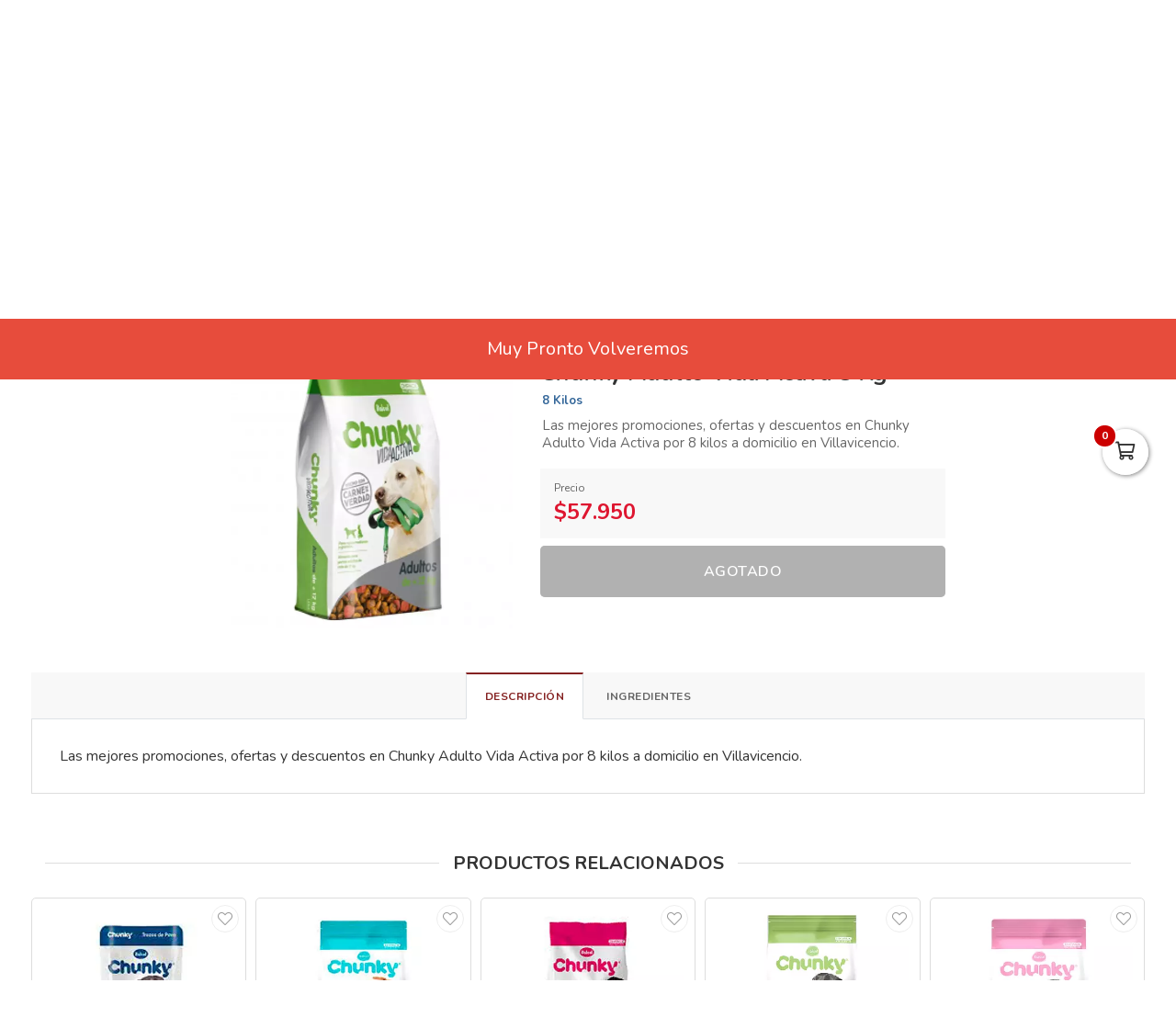

--- FILE ---
content_type: text/html; charset=utf-8
request_url: https://villavoexpress.com/es/productos/chunky-adulto-vida-activa-8-kg
body_size: 13854
content:
<!DOCTYPE html>
<html lang="es">
  <head>
    <meta charset="UTF-8">
    <title>Chunky Adulto Vida Activa 8 Kg</title>
    <meta name="viewport" content="width=device-width, initial-scale=1, maximum-scale=4">
    <meta name="description" content="Las mejores promociones, ofertas y descuentos en Chunky Adulto Vida Activa por 8 kilos a domicilio en Villavicencio.">
    <meta content="yes" name="mobile-web-app-capable">
    <meta name="country" content="Colombia">
    <meta name="geo.region" content="CO">
    <meta name="robots" content="index, follow">
    <meta name="googlebot" content="index, follow">
    <meta name="distribution" content="Global">
    <meta name="theme-color" content="#852222">
    <meta property="fb:app_id" content="1674347496056012">
    <meta property="og:title" content="Chunky Adulto Vida Activa 8 Kg">
    <meta property="og:description" content="Las mejores promociones, ofertas y descuentos en Chunky Adulto Vida Activa por 8 kilos a domicilio en Villavicencio.">
    <meta property="og:type" content="product">
    <meta property="og:price:amount" content="57950.0">
    <meta property="og:price:currency" content="COP">
    <meta property="product:price:amount" content="57950.0">
    <meta property="product:price:currency" content="COP">
    <meta property="og:site_name" content="Villavo Express">
    <meta property="fb:admins" content="502913705">
    <meta property="og:locale" content="es_MX">
    <meta property="og:image" content="https://villavoexpress.com/rails/active_storage/representations/proxy/eyJfcmFpbHMiOnsiZGF0YSI6ODk3NDQsInB1ciI6ImJsb2JfaWQifX0=--145c72bc051d50d9b17b9f3062ff61bb4c8c05f2/eyJfcmFpbHMiOnsiZGF0YSI6eyJmb3JtYXQiOiJqcGciLCJyZXNpemVfdG9fZml0IjpbNjAwLDYwMF19LCJwdXIiOiJ2YXJpYXRpb24ifX0=--121ebfcd4293f99df590ac1a60ec2d53d6f75b42/_1_1_111111078_ed-min.jpg?locale=es">
    <meta property="og:url" content="https://villavoexpress.com/es/productos/chunky-adulto-vida-activa-8-kg">
    <link rel="alternate" href="https://villavoexpress.com/es/productos/chunky-adulto-vida-activa-8-kg" hreflang="es" title="Español"><link rel="alternate" href="https://villavoexpress.com/en/products/chunky-adulto-vida-activa-8-kg" hreflang="en" title="Inglés">
    <link rel="index" title="villavoexpress.com" href="https://villavoexpress.com">
    <link rel="canonical" href="https://villavoexpress.com/es/productos/chunky-adulto-vida-activa-8-kg">
    <link rel="icon" type="image/x-icon" href="https://villavoexpress.com/rails/active_storage/representations/proxy/eyJfcmFpbHMiOnsiZGF0YSI6MzYxNiwicHVyIjoiYmxvYl9pZCJ9fQ==--4f0fe513c4b669fb92abba079b428ffc6abe0746/eyJfcmFpbHMiOnsiZGF0YSI6eyJmb3JtYXQiOiJwbmciLCJyZXNpemVfdG9fZml0IjpbMzIsMzJdfSwicHVyIjoidmFyaWF0aW9uIn19--da7147516db1ea588f5205fd546917f7d4393c55/villavo-express-icon.png?locale=es" />
    <link rel="manifest" crossorigin="use-credentials" href="/manifest.json?locale=es">
    <link rel="apple-touch-icon" href="https://villavoexpress.com/rails/active_storage/representations/proxy/eyJfcmFpbHMiOnsiZGF0YSI6MzYxNiwicHVyIjoiYmxvYl9pZCJ9fQ==--4f0fe513c4b669fb92abba079b428ffc6abe0746/eyJfcmFpbHMiOnsiZGF0YSI6eyJmb3JtYXQiOiJwbmciLCJyZXNpemVfdG9fZml0IjpbMzIsMzJdfSwicHVyIjoidmFyaWF0aW9uIn19--da7147516db1ea588f5205fd546917f7d4393c55/villavo-express-icon.png?locale=es">
    <link rel="apple-touch-icon" sizes="120x120" href="https://villavoexpress.com/rails/active_storage/representations/proxy/eyJfcmFpbHMiOnsiZGF0YSI6NDI3MDQsInB1ciI6ImJsb2JfaWQifX0=--31831c79d184526974dfc64e1ca19333557857c9/eyJfcmFpbHMiOnsiZGF0YSI6eyJmb3JtYXQiOiJwbmciLCJyZXNpemVfdG9fZml0IjpbMTIwLDEyMF19LCJwdXIiOiJ2YXJpYXRpb24ifX0=--66793133a330e765fc9b269125331f17b54accd2/villavo-512.png?locale=es">
    <link rel="apple-touch-icon" sizes="152x152" href="https://villavoexpress.com/rails/active_storage/representations/proxy/eyJfcmFpbHMiOnsiZGF0YSI6NDI3MDQsInB1ciI6ImJsb2JfaWQifX0=--31831c79d184526974dfc64e1ca19333557857c9/eyJfcmFpbHMiOnsiZGF0YSI6eyJmb3JtYXQiOiJwbmciLCJyZXNpemVfdG9fZml0IjpbMTUyLDE1Ml19LCJwdXIiOiJ2YXJpYXRpb24ifX0=--c637be329bc53ff96ca0cfd573b30f2e8760335e/villavo-512.png?locale=es">
    <link rel="apple-touch-icon" sizes="167x167" href="https://villavoexpress.com/rails/active_storage/representations/proxy/eyJfcmFpbHMiOnsiZGF0YSI6NDI3MDQsInB1ciI6ImJsb2JfaWQifX0=--31831c79d184526974dfc64e1ca19333557857c9/eyJfcmFpbHMiOnsiZGF0YSI6eyJmb3JtYXQiOiJwbmciLCJyZXNpemVfdG9fZml0IjpbMTY3LDE2N119LCJwdXIiOiJ2YXJpYXRpb24ifX0=--172110140a79e5cfea41921115bbd30fcc2273f6/villavo-512.png?locale=es">
    <link rel="apple-touch-icon" sizes="180x180" href="https://villavoexpress.com/rails/active_storage/representations/proxy/eyJfcmFpbHMiOnsiZGF0YSI6NDI3MDQsInB1ciI6ImJsb2JfaWQifX0=--31831c79d184526974dfc64e1ca19333557857c9/eyJfcmFpbHMiOnsiZGF0YSI6eyJmb3JtYXQiOiJwbmciLCJyZXNpemVfdG9fZml0IjpbMTgwLDE4MF19LCJwdXIiOiJ2YXJpYXRpb24ifX0=--fe8475537e8cfa5b0b998586e892be8e178b7d46/villavo-512.png?locale=es">
    <link rel="preconnect" href="https://fonts.googleapis.com">
    <link rel="preconnect" href="https://fonts.gstatic.com" crossorigin>

<link href="https://fonts.googleapis.com/css?family=Nunito:300,400,700,500,600&amp;display=swap" rel="preload" as="style" onload="this.rel='stylesheet'">
<noscript><link rel="stylesheet" href="https://fonts.googleapis.com/css?family=Nunito:300,400,700,500,600&amp;display=swap"></noscript>
<meta name="csrf-param" content="authenticity_token" />
<meta name="csrf-token" content="2JTCAEWVfgX4l0GPwdqyYu9ETjgdiUq9wPZF38Rzwl9yWjtxuR0nKQwjfj_TheJTKib0vNnPF0BLVXBpjnv88A" />
<link rel="stylesheet" href="/assets/grocery/all-0f49cf1037b7276e4abc012a249eb6090131f75fde7efc9389653cdebec90656.css" media="all" />
<script src="/assets/grocery/all-f703b77cfbc65b71e49b753d1c868adc14bd155d71e3682b9d0e1f55bd050698.js" defer="defer"></script>
<!-- Google Tag Manager -->
<script>(function(w,d,s,l,i){w[l]=w[l]||[];w[l].push({'gtm.start':
new Date().getTime(),event:'gtm.js'});var f=d.getElementsByTagName(s)[0],
j=d.createElement(s),dl=l!='dataLayer'?'&l='+l:'';j.async=true;j.src=
'https://www.googletagmanager.com/gtm.js?id='+i+dl;f.parentNode.insertBefore(j,f);
})(window,document,'script','dataLayer','GTM-W4SMXF4');</script>
<!-- End Google Tag Manager -->
<!-- Google tag (gtag.js) -->
<script async src="https://www.googletagmanager.com/gtag/js?id=G-WRXWK4J4C7"></script>
<script>
  window.dataLayer = window.dataLayer || [];
  function gtag(){dataLayer.push(arguments);}
  gtag('js', new Date());
  gtag('config', 'G-WRXWK4J4C7', {"environments":["production"],"hide_comments":true,"cookie_domain":"auto","anonymize_ip":true,"cookie_expires":63072000,"send_page_view":true});
</script>
<!-- Meta Pixel Code -->
<script>
!function(f,b,e,v,n,t,s)
{if(f.fbq)return;n=f.fbq=function(){n.callMethod?
n.callMethod.apply(n,arguments):n.queue.push(arguments)};
if(!f._fbq)f._fbq=n;n.push=n;n.loaded=!0;n.version='2.0';
n.queue=[];t=b.createElement(e);t.async=!0;
t.src=v;s=b.getElementsByTagName(e)[0];
s.parentNode.insertBefore(t,s)}(window, document,'script',
'https://connect.facebook.net/en_US/fbevents.js');
fbq('init', '850153598814428');
fbq('track', 'PageView');
</script>
<noscript><img height="1" width="1" style="display:none"
src="https://www.facebook.com/tr?id=850153598814428&ev=PageView&noscript=1"
/></noscript>
<!-- End Meta Pixel Code -->


<style>
      body {
        font-family: "Nunito", sans-serif;
        font-size: 15px;
        color: #333333;
      }
      .function-dates li.active a {
        background: #ffa400 !important;
      }
      .data-movie ul li {
        border: 1px solid #ffa400 !important;
        background: #ffa400 !important;
      }
      .btn-front,
      .ais-SearchBox-submit {
        background: #ffa400 !important;
        color: #fff;
      }
      .list-group-item.active {
        background: #ffa400 none repeat scroll 0 0;
        border-color: #ffa400;
      }
      .cat-slider .slick-prev,
      .cat-slider .slick-next,
      .banner-slider .slick-prev,
      .banner-slider .slick-next,
      .slick-dots li.slick-active button {
        background: #ffa400 none repeat scroll 0 0;
      }
      .pagination_bar span.current {
        background: #ffa400;
        border: 1px solid #ffa400;
      }
        .item-grid .data-item h3 {
          color: #333333;
        }
        .item-grid .price .number,
        .number-price,
        .item-price,
        .total-price,
        .ticker {
          color: #de1630 !important;
        }
      .sale-point a:hover {
        border: 1px solid #26d07c !important;
        background-color: #26d07c !important;
      }
      .btn-add {
        background-color: #26d07c !important;
      }
      .btn-add:hover {
        background-color: #26d07c !important;
        border-color: #26d07c !important;
      }
      .quantity-circle {
        background-color: #26d07c !important;
      }
      .categories_title {
        background: #ffcf33;
      }
      .item-grid .image img {
        width: 90%;
      }
      @media (max-width: 767.98px) {
        .categories_title {
          color: #ffffff !important;
        }
      }
      #book-dates {
        background-color: #852222;
      }
      .appBottomMenu {
        border-top: 2px solid #852222;
      }
      .sub-categories li i {
        color: #852222;
      }
      .cart-sidebar-header,
      .calendar-block-global {
        background-color: #852222;
      }
      .menu-color,
      .menu_wrapper {
        background-color: #852222 !important;
      }
      .menu-tabs ul li a.nav-item.active {
        color: #852222 !important;
        border-top: 2px solid #852222 !important;
      }
      .fixed-search {
        border-bottom: 2px solid #852222 !important;
      }
      .item-grid:hover {
        border: 1px solid #852222;
      }
      .categories_menu_toggle > ul > li:hover > a,
      .categories_menu_toggle > ul > li ul.sub-menu > li > a:hover,
      .menu_item_children .categorie_sub_menu > li a:hover {
        color: #852222;
      }
      .banner-slider,
      .categories_menu_toggle {
        border-bottom: 2px solid #852222 !important;
      }
      .categories_menu_toggle > ul > li > i.fa-angle-right {
        color: #852222;
      }
      .circle-loader:before {
        border-top-color: #852222;
      }
      .cat-slider .one-slide img:hover {
        border-color: #852222;
      }
      .page-link {
        color: #852222 !important;
      }
      .page-link:hover,
      .page-link:focus {
        color: #852222 !important;
        border-color: #852222 !important;
      }
      .page-link.active, .active > .page-link {
        background-color: #852222 !important;
        border-color: #852222 !important;
        color: #fff !important;
      }
      @media (max-width: 767.98px) {
        .page-item {
          display: none;
        }
        .page-item.prev,
        .page-item.next {
          display: initial;
          margin: 0 8px;
        }
      }
      .site-footer,
      .newsletter-box {
        background-color:#852222 !important;
      }
      .navbar-brand img {
        height: 60px;
      }
      .navbar-brand {
        padding-top: 40px;
        padding-bottom: 40px;
      }
      .brand-text,
      .navbar-brand {
        align-items: center;
        justify-content: center;
        text-align: center;
        padding-left: 10px;
        padding-right: 10px;
      }
      #store-menu > ul > li:hover > a,
      #store-menu ul ul li:hover > a,
      #store-menu ul ul li.active > a  {
        background: #ffa400;
      }
      @media (max-width: 767.98px) {
        .navbar-brand img {
          height: 48px;
        }
        .navbar-brand {
          padding-top: 20px;
          padding-bottom: 20px;
        }
      }
      .bg-color.b-line {
        border-bottom: 0;
      }
      
</style>


  </head>
  <body class="body-back">
    <!-- Google Tag Manager (noscript) -->
<noscript><iframe src="https://www.googletagmanager.com/ns.html?id=GTM-W4SMXF4"
height="0" width="0" style="display:none;visibility:hidden"></iframe></noscript>
<!-- End Google Tag Manager (noscript) -->
    <h1 id="header-keywords">Chunky Adulto Vida Activa 8 Kg</h1>
    <div class="global-wrap">
      <div id="cover-cart"></div>
      <input type="hidden" name="subDomain" id="subDomain" value="villavoexpress" autocomplete="off" />
<input type="hidden" name="minimumOrder" id="minimumOrder" value="5000000000" autocomplete="off" />
<input type="hidden" name="freeOrder" id="freeOrder" value="100000" autocomplete="off" />
<input type="hidden" name="sliderTime" id="sliderTime" value="3000" autocomplete="off" />
<input type="hidden" name="dataGeo" id="dataGeo" value="true" data-lang="es" data-format="es-CO" data-currency="COP" data-apply="Continuar" data-cancel="Cancelar" autocomplete="off" />


      

      <div id="loading" style="display:none">
  <div class="circle-loader t-40"></div>
</div>

      <div style="display:none" id="geo-modal">
  <div class="modal-geo-box text-center">
    <div class="fancy-title">Configuración regional</div>
    <div class="select-currency">
      <div class="label-geo"><i class="far fa-usd-circle"></i> Moneda</div>
      <select name="money" id="money" class="selecty" onchange="if(this.value){window.location=&#39;?money=&#39;+this.value;}"><option value="EUR">EUR - €</option>
<option value="GBP">GBP - £</option>
<option value="PEN">PEN - S/.</option>
<option value="BRL">BRL - R$</option>
<option value="BOB">BOB - Bs.</option>
<option value="CLP">CLP - CLP</option>
<option value="SEK">SEK - kr</option>
<option selected="selected" value="COP">COP - $</option>
<option value="JPY">JPY - ￥</option>
<option value="INR">INR - Rs.</option>
<option value="AUD">AUD - AU$</option>
<option value="NOK">NOK - kr</option>
<option value="CAD">CAD - C$</option>
<option value="UYU">UYU - $</option>
<option value="ARS">ARS - AR$</option>
<option value="MXN">MXN - $</option>
<option value="USD">USD - $</option></select>
    </div>
    <div class="select-lang">
      <div class="label-geo"><i class="far fa-comment-alt-smile"></i> Idioma</div>
      <ul class="flag-buttons">
        <li><a class="btn-lang" href="/es/productos/chunky-adulto-vida-activa-8-kg"><i class='flag-icon flag-icon-es'></i> Español</a></li>
        <li><a class="btn-lang" href="/en/products/chunky-adulto-vida-activa-8-kg"><i class='flag-icon flag-icon-us'></i> Inglés</a></li>
      </ul>
    </div>
  </div>
</div>

      <div style="display: none;" id="account-modal">
  <div class="modal-wrap ld-over">
    <ul class="nav nav-tabs clearfix modal-user-box">
      <li class="nav-item">
        <a class="nav-link active" id="login-form-link" href="#sign-in" title="Ingresar a mi cuenta"><i class="far fa-lock"></i> Ingresar</a>
      </li>
      <li class="nav-item">
        <a class="nav-link" target="_blank" href="/es/users/sign_up" title="Crear cuenta"><i class="far fa-user-plus"></i> Crear cuenta</a>
      </li>
    </ul>
    <div class="modal-body-box">
      <form data-type="json" class="ld-form" id="login-box" action="/es/users/sign_in" accept-charset="UTF-8" data-remote="true" method="post">
      <div id="alert-login" class="alert alert-danger d-none" role="alert"></div>
      <fieldset class="form-group">
        <input placeholder="Correo electrónico" class="focused form-control input-sm" id="login-email" type="email" name="user[email]" />
      </fieldset>
      <fieldset class="form-group position-relative">
        <input placeholder="Contraseña" autocomplete="off" class="focused form-control input-sm" id="login-password" type="password" name="user[password]" />
        <span id="toggle_pwd" class="fas fa-eye-slash eye-top"></span>
      </fieldset>
      <fieldset class="form-group submit-btn">
        <button name="button" type="submit" class="btn-mt btn-front btn-mt-xlg btn-block up-bold" data-disable-with="<span><i class=&quot;far fa-sync-alt fa-spin&quot;></i></span>"><span> INGRESAR A MI CUENTA</span></button>
      </fieldset>
      <fieldset class="form-group text-center mt-4 mb-0">
        <a class="font-weight-bold" target="_blank" href="/es/users/password/new">Recuperar contraseña</a>
      </fieldset>
</form>      <form data-type="json" class="ld-form" id="sign-up-box" action="/es/users/sign_up" accept-charset="UTF-8" data-remote="true" method="post">
      <div class="attribute_1769913223"><style media="screen">.attribute_1769913223 {position:absolute!important;height:1px;width:1px;overflow:hidden;}</style><label for="user_attribute">Si eres humano ignora este campo</label><input type="text" name="user[attribute]" id="user_attribute" autocomplete="off" tabindex="-1" /><input type="hidden" name="spinner" value="6cbfb6c34cdf410b69d1473ef15159c7" autocomplete="off" /></div>
      <div class="row">
        <div class="col-12 col-sm-6 gutter-right-md">
          <fieldset class="form-group">
            <input placeholder="Nombres" class="form-control input-sm" type="text" name="user[name]" id="user_name" />
          </fieldset>
        </div>
        <div class="col-12 col-sm-6 gutter-left-md">
          <fieldset class="form-group">
            <input placeholder="Apellidos" class="form-control input-sm" type="text" name="user[lastname]" id="user_lastname" />
          </fieldset>
        </div>
      </div>
      <div class="form-group mb-3">
        <input placeholder="Empresa (Opcional)" class="form-control input-sm" type="text" name="user[company]" id="user_company" />
        
      </div>
      <div class="row">
        <div class="col-sm-6 gutter-right-md">
          <div class="form-group">
            <select class="form-control select-sm selecty" name="user[document_type_id]" id="user_document_type_id"><option value="1">Cédula de Ciudadanía</option>
<option value="2">Cédula de Extranjería</option>
<option value="3">NIT</option>
<option value="4">Pasaporte</option></select>
          </div>
        </div>
        <div class="col-sm-6 gutter-left-md">
          <div class="form-group">
            <input placeholder="Nº de documento" class="focused form-control input-sm" type="text" name="user[document]" id="user_document" />
          </div>
        </div>
      </div>
      <div class="form-group mb-3">
        <input placeholder="Teléfono o celular" class="form-control input-sm" type="text" name="user[phone]" id="user_phone" />
        
        <small class="text-muted">Ingresa el número sin simbolos ni espacios</small>
      </div>
      <div class="text-center mb-2 data-title">Datos de ingreso</div>
      <div class="form-group">
        <input placeholder="Correo electrónico" class="form-control input-sm" type="email" name="user[email]" id="user_email" />
      </div>
      <div class="row">
        <div class="col-12 col-sm-6 gutter-right-md">
          <div class="form-group">
            <input autocomplete="off" placeholder="Contraseña" class="form-control input-sm" type="password" name="user[password]" id="user_password" />
            <small class="text-muted">Mínimo 6 caracteres</small>
          </div>
        </div>
        <div class="col-12 col-sm-6 gutter-left-md">
          <div class="form-group">
            <input autocomplete="off" placeholder="Confirmar contraseña" class="form-control input-sm" type="password" name="user[password_confirmation]" id="user_password_confirmation" />
          </div>
        </div>
      </div>
      <label for="user_terms" class="terms-block">
        <div class="cont-check">
          <input name="user[terms]" type="hidden" value="0" autocomplete="off" /><input required="required" type="checkbox" value="1" name="user[terms]" id="user_terms" />
          <span class="checkmark"></span>
        </div>
        <p><span>Acepto los <a target="_blank" href="/es/terms">términos y condiciones de uso</a></span></p>
      </label>
      
      <fieldset class="form-group submit-btn">
        <button name="button" type="submit" class="btn-mt btn-front btn-mt-xlg btn-block up-bold" data-disable-with="<span><i class=&quot;far fa-sync-alt fa-spin&quot;></i></span>"><span>Crear cuenta</span></button>
      </fieldset>
</form>    </div>
    <div class="ld ld-ring ld-spin"></div>
  </div>
</div>

      <div class="alert-top text-center" role="alert">
  Muy Pronto Volveremos 
</div>

      <div class="bg-color">
  <div class="top-header">
    <div class="container top-flex">
      <div class="top-social">
        <a title="WhatsApp" target="_blank" aria-label="WhatsApp" data-toggle="tooltip" data-placement="bottom" href="https://wa.me/573134886639"><i class="fab fa-whatsapp"></i></a>        <a title="Facebook" target="_blank" aria-label="Facebook" data-toggle="tooltip" data-placement="bottom" href="https://www.facebook.com/villavoexpress"><i class="fab fa-facebook-f"></i></a>                        <a title="Instagram" target="_blank" aria-label="Instagram" data-toggle="tooltip" data-placement="bottom" href="https://www.instagram.com/villavoexpress"><i class="fab fa-instagram"></i></a>                                      </div>
      <div class="px-2">
        Mercado Fresco y de Calidad 🍓
      </div>
      <div class="user-menu">
        <a title="Mi cuenta" class="go-fancy" aria-label="Mi cuenta" data-src="#account-modal" href="javascript:;"><i class="far fa-user"></i></a>
      </div>
    </div>
  </div>
  <nav class="navbar navbar-expand-lg p-0">
    <div class="container flex-header">
      <div data-target=".navbar-clone" class="action-icon-btn btn-navbar burger-icon">
        <a title="Menu" aria-label="Menu" href="javascript:;"><i class="fal fa-bars"></i></a>
      </div>
      <a title="Villavo Express" class="navbar-brand" href="/"><img alt="Villavo Express" src="https://villavoexpress.com/rails/active_storage/blobs/proxy/eyJfcmFpbHMiOnsiZGF0YSI6NDk2MTM0LCJwdXIiOiJibG9iX2lkIn19--4dd9f3e6ef5275d193460dace2c5bfc8549f8fae/villavo-express-logo.svg?locale=es" /></a>
      <div class="top-search-box" id="wrap-search">
        <div id="searchbox"></div>
        <div id="hits"></div>
        <div class="ticker"><p style="text-align: left;"><span style="color: #e03e2d;">Garant&iacute;a <strong>100%</strong> sin costos adicionales.&nbsp;</span></p></div>
      </div>
      <ul class="main-nav-right">
        <li class="list-inline-item action-icon-btn hide-icon">
          <a title="Mi cuenta" aria-label="Mi cuenta" class="go-fancy" data-src="#account-modal" data-toggle="tooltip" data-placement="bottom" href="javascript:;"><i class="fal fa-user"></i></a>
        </li>
        <li class="list-inline-item action-icon-btn hide-icon">
          <a class="go-fancy" title="Guardados" aria-label="Favoritos" data-src="#account-modal" data-toggle="tooltip" data-placement="bottom" href="javascript:;"><i class="fal fa-heart"></i></a>
        </li>
        <li class="list-inline-item action-icon-btn">
          <a class="show-canvas cart-btn" title="Carrito" aria-label="Carrito" data-toggle="tooltip" data-placement="bottom" href="javascript:;">
            <i class="fal fa-shopping-cart"></i><span class="cart-value">0</span>
          </a>        </li>
      </ul>
    </div>
  </nav>
</div>
<div class="header_bottom menu-color">
  <div class="container">
    <div class="d-flex align-items-center">
      <div class="categories_menu">
        <div class="categories_title">
          <i class="fas fa-bars icon-bars"></i>
          <div class="categori_toggle">Categorías</div>
          <i class="fas fa-chevron-down icon-arrow"></i>
        </div>
        <div class="categories_menu_toggle">
          <ul>
            <li class="root-item menu_item_children">
  <a href="/es/categoria/frutas-verduras-y-hortalizas" title="Frutas y Verduras"><span>Frutas y Verduras</span></a>
  <i class="fas fa-angle-right"></i>
  <div class="categories_mega_menu" style="width: 260px;">
      <ul class="sub-menu">
        <li class="menu_item_children">
          <a href="/es/categoria/verduras" title="Verduras y Hortalizas">Verduras y Hortalizas</a>
        </li>
        <li class="menu_item_children">
          <a href="/es/categoria/frutas" title="Frutas">Frutas</a>
        </li>
        <li class="menu_item_children">
          <a href="/es/categoria/pulpas-de-fruta-zumos-miel" title="Pulpas de Fruta Zumos Miel">Pulpas de Fruta Zumos Miel</a>
        </li>
        <li class="menu_item_children">
          <a href="/es/categoria/especias-y-plantas-medicinales" title="Especias y Plantas Medicinales">Especias y Plantas Medicinales</a>
        </li>
        <li class="menu_item_children">
          <a href="/es/categoria/granero" title="A Granel">A Granel</a>
        </li>
      </ul>
  </div>
</li>
<li class="root-item menu_item_children">
  <a href="/es/categoria/pollo-carnes-y-pescados" title="Pollo, Carnes y Pescados"><span>Pollo, Carnes y Pescados</span></a>
  <i class="fas fa-angle-right"></i>
  <div class="categories_mega_menu" style="width: 260px;">
      <ul class="sub-menu">
        <li class="menu_item_children">
          <a href="/es/categoria/carne-de-res-cortes" title="Carne de Res">Carne de Res</a>
        </li>
        <li class="menu_item_children">
          <a href="/es/categoria/pollo" title="Pollo">Pollo</a>
        </li>
        <li class="menu_item_children">
          <a href="/es/categoria/carne-cerdo-cortes" title="Carne de Cerdo">Carne de Cerdo</a>
        </li>
        <li class="menu_item_children">
          <a href="/es/categoria/pescado-filete-posta" title="Pescado">Pescado</a>
        </li>
        <li class="menu_item_children">
          <a href="/es/categoria/carnes-frias-y-embutidos-jamon-mortadela" title="Carnes Frías y Embutidos">Carnes Frías y Embutidos</a>
          <ul class="categorie_sub_menu">
            <li><a href="/es/categoria/jamon-mortadelas" title="Jamón Mortadela">Jamón Mortadela</a></li>
            <li><a href="/es/categoria/salchichas-embutidos" title="Salchichas">Salchichas</a></li>
            <li><a href="/es/categoria/embutidos" title="Hamburguesa, Chorizos y Embutidos">Hamburguesa, Chorizos y Embutidos</a></li>
            <li><a href="/es/categoria/congelados-precocidos" title="Congelados">Congelados</a></li>
          </ul>
        </li>
        <li class="menu_item_children">
          <a href="/es/categoria/asados" title="Asados">Asados</a>
        </li>
      </ul>
  </div>
</li>
<li class="root-item menu_item_children">
  <a href="/es/categoria/lacteos-huevos-y-refrigerados" title="Lácteos, Huevos y Refrigerados"><span>Lácteos, Huevos y Refrigerados</span></a>
  <i class="fas fa-angle-right"></i>
  <div class="categories_mega_menu" style="width: 260px;">
      <ul class="sub-menu">
        <li class="menu_item_children">
          <a href="/es/categoria/leche-liquida-ofertas" title="Leche Líquida">Leche Líquida</a>
        </li>
        <li class="menu_item_children">
          <a href="/es/categoria/quesos" title="Quesos">Quesos</a>
        </li>
        <li class="menu_item_children">
          <a href="/es/categoria/huevos-arepas-tortillas" title="Huevos">Huevos</a>
        </li>
        <li class="menu_item_children">
          <a href="/es/categoria/mantequilla-margarina" title="Mantequilla Margarina">Mantequilla Margarina</a>
        </li>
        <li class="menu_item_children">
          <a href="/es/categoria/bebidas-lacteas-saborizadas-y-con-cereal" title="Bebidas Lácteas Saborizadas y Con Cereal">Bebidas Lácteas Saborizadas y Con Cereal</a>
        </li>
        <li class="menu_item_children">
          <a href="/es/categoria/yogurt-avena-kumis" title="Yogurt Avena Kumis">Yogurt Avena Kumis</a>
        </li>
        <li class="menu_item_children">
          <a href="/es/categoria/leche-en-polvo" title="Leche en Polvo">Leche en Polvo</a>
        </li>
      </ul>
  </div>
</li>
<li class="root-item menu_item_children">
  <a href="/es/categoria/panaderia-y-arepas" title="Panadería y Tortillas"><span>Panadería y Tortillas</span></a>
  <i class="fas fa-angle-right"></i>
  <div class="categories_mega_menu" style="width: 260px;">
      <ul class="sub-menu">
        <li class="menu_item_children">
          <a href="/es/categoria/pan" title="Pan y Tostadas">Pan y Tostadas</a>
        </li>
        <li class="menu_item_children">
          <a href="/es/categoria/tortillas-y-arepas" title="Tortillas y Arepas">Tortillas y Arepas</a>
        </li>
        <li class="menu_item_children">
          <a href="/es/categoria/tortas-y-ponques" title="Ponqués y Brownie">Ponqués y Brownie</a>
        </li>
      </ul>
  </div>
</li>
<li class="root-item menu_item_children">
  <a href="/es/categoria/harinas" title="Despensa"><span>Despensa</span></a>
  <i class="fas fa-angle-right"></i>
  <div class="categories_mega_menu" style="width: 260px;">
      <ul class="sub-menu">
        <li class="menu_item_children">
          <a href="/es/categoria/pastas" title="Pastas">Pastas</a>
        </li>
        <li class="menu_item_children">
          <a href="/es/categoria/granos" title="Granos">Granos</a>
        </li>
        <li class="menu_item_children">
          <a href="/es/categoria/harinas-y-mezclas-listas" title="Harina de Maíz, Trigo, Plátano y Fécula de Maíz">Harina de Maíz, Trigo, Plátano y Fécula de Maíz</a>
        </li>
        <li class="menu_item_children">
          <a href="/es/categoria/avena-molida-hojuelas-e-instantanea" title="Avena Molida, Hojuelas E Instantánea">Avena Molida, Hojuelas E Instantánea</a>
        </li>
        <li class="menu_item_children">
          <a href="/es/categoria/cafe-y-chocolate" title="Café, Té E Infusiones">Café, Té E Infusiones</a>
        </li>
        <li class="menu_item_children">
          <a href="/es/categoria/chocolate" title="Chocolate de Mesa">Chocolate de Mesa</a>
        </li>
        <li class="menu_item_children">
          <a href="/es/categoria/azucar-y-endulzantes" title="Azúcar, Panela y Endulzantes">Azúcar, Panela y Endulzantes</a>
        </li>
        <li class="menu_item_children">
          <a href="/es/categoria/sal-condimentos-y-caldos" title="Sal, Condimentos y Caldos">Sal, Condimentos y Caldos</a>
        </li>
        <li class="menu_item_children">
          <a href="/es/categoria/salsas-y-vinagres" title="Sopas, Cremas, Bases y Salsas">Sopas, Cremas, Bases y Salsas</a>
        </li>
        <li class="menu_item_children">
          <a href="/es/categoria/cereales-y-granolas" title="Cereales y Granolas">Cereales y Granolas</a>
        </li>
        <li class="menu_item_children">
          <a href="/es/categoria/enlatados" title="Enlatados y Conservas">Enlatados y Conservas</a>
        </li>
        <li class="menu_item_children">
          <a href="/es/categoria/pilas-baterias-y-otros" title="Pilas Baterías y Otros">Pilas Baterías y Otros</a>
        </li>
        <li class="menu_item_children">
          <a href="/es/categoria/aceites-para-cocina" title="Aceites y Vinagres">Aceites y Vinagres</a>
        </li>
      </ul>
  </div>
</li>
<li class="root-item menu_item_children">
  <a href="/es/categoria/pasabocas-y-dulces-y-postres-y-bebidas" title="Pasabocas, Dulces, Postres y Bebidas"><span>Pasabocas, Dulces, Postres y Bebidas</span></a>
  <i class="fas fa-angle-right"></i>
  <div class="categories_mega_menu" style="width: 260px;">
      <ul class="sub-menu">
        <li class="menu_item_children">
          <a href="/es/categoria/galletas-tradicionales" title="Galletas Tradicionales">Galletas Tradicionales</a>
        </li>
        <li class="menu_item_children">
          <a href="/es/categoria/galletas-dulces" title="Galletas Dulces">Galletas Dulces</a>
        </li>
        <li class="menu_item_children">
          <a href="/es/categoria/galletas-saludables" title="Galletas Saludables">Galletas Saludables</a>
        </li>
        <li class="menu_item_children">
          <a href="/es/categoria/mermelada-y-dulces-tipicos" title="Mermelada y Dulces Típicos">Mermelada y Dulces Típicos</a>
        </li>
        <li class="menu_item_children">
          <a href="/es/categoria/chocolates-villavo" title="Chocolates">Chocolates</a>
        </li>
        <li class="menu_item_children">
          <a href="/es/categoria/mani-y-frutos-secos" title="Maní y Frutos Secos">Maní y Frutos Secos</a>
        </li>
        <li class="menu_item_children">
          <a href="/es/categoria/confiteria-y-dulces" title="Confitería, Dulces y Chicles">Confitería, Dulces y Chicles</a>
        </li>
        <li class="menu_item_children">
          <a href="/es/categoria/papas-fritas-y-paquetes" title="Papas Fritas y Paquetes">Papas Fritas y Paquetes</a>
        </li>
        <li class="menu_item_children">
          <a href="/es/categoria/postres-para-preparar" title="Postres para Preparar">Postres para Preparar</a>
        </li>
        <li class="menu_item_children">
          <a href="/es/categoria/bebidas-en-polvo" title="Bebidas en Polvo">Bebidas en Polvo</a>
        </li>
        <li class="menu_item_children">
          <a href="/es/categoria/gaseosas-bebidas" title="Gaseosas y Bebidas">Gaseosas y Bebidas</a>
        </li>
        <li class="menu_item_children">
          <a href="/es/categoria/mezclas-para-preparar" title="Repostería">Repostería</a>
        </li>
      </ul>
  </div>
</li>
<li class="root-item menu_item_children">
  <a href="/es/categoria/cuidado-de-la-ropa" title="Cuidado de La Ropa"><span>Cuidado de La Ropa</span></a>
  <i class="fas fa-angle-right"></i>
  <div class="categories_mega_menu" style="width: 260px;">
      <ul class="sub-menu">
        <li class="menu_item_children">
          <a href="/es/categoria/detergentes-aseo-hogar" title="Detergentes en Polvo">Detergentes en Polvo</a>
        </li>
        <li class="menu_item_children">
          <a href="/es/categoria/detergentes-liquidos" title="Detergentes Liquidos">Detergentes Liquidos</a>
        </li>
        <li class="menu_item_children">
          <a href="/es/categoria/desmanchadores" title="Desmanchadores">Desmanchadores</a>
        </li>
        <li class="menu_item_children">
          <a href="/es/categoria/suavizantes-ropa" title="Suavizantes">Suavizantes</a>
        </li>
        <li class="menu_item_children">
          <a href="/es/categoria/jabon-en-barra" title="Jabón en Barra">Jabón en Barra</a>
        </li>
      </ul>
  </div>
</li>
<li class="root-item menu_item_children">
  <a href="/es/categoria/aseo-hogar" title="Aseo Hogar"><span>Aseo Hogar</span></a>
  <i class="fas fa-angle-right"></i>
  <div class="categories_mega_menu" style="width: 260px;">
      <ul class="sub-menu">
        <li class="menu_item_children">
          <a href="/es/categoria/blanqueadores" title="Blanqueadores">Blanqueadores</a>
        </li>
        <li class="menu_item_children">
          <a href="/es/categoria/limpiadores-multiusos-y-desinfectantes" title="Limpia Pisos Limpiadores Multiusos Limpia Vidrios Varsol">Limpia Pisos Limpiadores Multiusos Limpia Vidrios Varsol</a>
        </li>
        <li class="menu_item_children">
          <a href="/es/categoria/lavaloza" title="Lavalozas">Lavalozas</a>
        </li>
        <li class="menu_item_children">
          <a href="/es/categoria/toallas-de-cocina-servilletas-panos" title="Limpieza Cocina Toallas de Cocina Servilletas">Limpieza Cocina Toallas de Cocina Servilletas</a>
        </li>
        <li class="menu_item_children">
          <a href="/es/categoria/papel-higienico" title="Limpieza Baño Papel Higiénico Toallas de Manos">Limpieza Baño Papel Higiénico Toallas de Manos</a>
        </li>
        <li class="menu_item_children">
          <a href="/es/categoria/implementos-de-limpieza" title="Implementos de Limpieza">Implementos de Limpieza</a>
        </li>
        <li class="menu_item_children">
          <a href="/es/categoria/insecticidas-contra-insectos" title="Insecticidas">Insecticidas</a>
        </li>
        <li class="menu_item_children">
          <a href="/es/categoria/ambientadores" title="Ambientadores">Ambientadores</a>
        </li>
        <li class="menu_item_children">
          <a href="/es/categoria/bolsas-y-desechables" title="Bolsas y Desechables">Bolsas y Desechables</a>
        </li>
        <li class="menu_item_children">
          <a href="/es/categoria/cuidado-de-muebles-y-calzado" title="Cuidado de Muebles y Calzado">Cuidado de Muebles y Calzado</a>
        </li>
      </ul>
  </div>
</li>
<li class="root-item hide-li menu_item_children">
  <a href="/es/categoria/cuidado-personal" title="Cuidado Personal"><span>Cuidado Personal</span></a>
  <i class="fas fa-angle-right"></i>
  <div class="categories_mega_menu" style="width: 260px;">
      <ul class="sub-menu">
        <li class="menu_item_children">
          <a href="/es/categoria/jabones" title="Jabón">Jabón</a>
        </li>
        <li class="menu_item_children">
          <a href="/es/categoria/shampoo-y-tratamientos" title="Shampoo y Tratamientos">Shampoo y Tratamientos</a>
        </li>
        <li class="menu_item_children">
          <a href="/es/categoria/cuidado-bucal" title="Cuidado Bucal">Cuidado Bucal</a>
        </li>
        <li class="menu_item_children">
          <a href="/es/categoria/desodorantes" title="Desodorantes">Desodorantes</a>
        </li>
        <li class="menu_item_children">
          <a href="/es/categoria/afeitada-y-preparacion" title="Afeitado Depilación">Afeitado Depilación</a>
        </li>
        <li class="menu_item_children">
          <a href="/es/categoria/talcos" title="Talcos y Desodorantes para Pies">Talcos y Desodorantes para Pies</a>
        </li>
        <li class="menu_item_children">
          <a href="/es/categoria/cuidado-intimo" title="Cuidado íntimo">Cuidado íntimo</a>
        </li>
        <li class="menu_item_children">
          <a href="/es/categoria/proteccion-adulta" title="Protección Adulto">Protección Adulto</a>
        </li>
      </ul>
  </div>
</li>
<li class="root-item hide-li">
  <a href="/es/categoria/bebes" title="Bebés"><span>Bebés</span></a>
</li>
<li class="root-item hide-li menu_item_children">
  <a href="/es/categoria/licores-bebidas" title="Licores"><span>Licores</span></a>
  <i class="fas fa-angle-right"></i>
  <div class="categories_mega_menu" style="width: 260px;">
      <ul class="sub-menu">
        <li class="menu_item_children">
          <a href="/es/categoria/tequilas-villavicencio" title="Tequilas">Tequilas</a>
        </li>
        <li class="menu_item_children">
          <a href="/es/categoria/cervezas-villavicencio" title="Cervezas">Cervezas</a>
        </li>
        <li class="menu_item_children">
          <a href="/es/categoria/whisky-villavicencio" title="Whisky">Whisky</a>
        </li>
        <li class="menu_item_children">
          <a href="/es/categoria/vodka-villavicencio" title="Vodka">Vodka</a>
        </li>
        <li class="menu_item_children">
          <a href="/es/categoria/vinos-villavicencio" title="Vinos">Vinos</a>
        </li>
        <li class="menu_item_children">
          <a href="/es/categoria/aguardientes-ron-villavicencio" title="Aguardiente">Aguardiente</a>
        </li>
        <li class="menu_item_children">
          <a href="/es/categoria/ron-villavicencio" title="Ron">Ron</a>
        </li>
        <li class="menu_item_children">
          <a href="/es/categoria/mezcladores-villavicencio" title="Mezcladores">Mezcladores</a>
        </li>
      </ul>
  </div>
</li>
<li class="root-item hide-li">
  <a href="/es/categoria/mascotas-perros-gatos" title="Agrocampo"><span>Agrocampo</span></a>
</li>

            <li class="more-cats"><a id="more-btn" href="/es/productos/chunky-adulto-vida-activa-8-kg">Más categorías</a></li>
          </ul>
        </div>
      </div>
      <div class="main_menu menu_position">
        <nav id="store-menu">
          <ul class="navbar-clone">
            <li><a title="Inicio" href="/">Inicio</a></li>
            <li>
  <a href="/es/videos/amarillo-a-la-monsenor-una-receta-muy-llanera" title="Recetas ">Recetas </a>
</li>
<li>
  <a href="/es/posts/sections/nuestros-tips-de-cocina" title="Nuestros Tips de Cocina ">Nuestros Tips de Cocina </a>
</li>
<li>
  <a href="/es/contacto" title="Contáctanos">Contáctanos</a>
</li>
<li>
  <a href="/es/reviews" title="Opiniones">Opiniones</a>
</li>

          </ul>
        </nav>
      </div>
    </div>
  </div>
</div>

<script src="https://cdn.jsdelivr.net/npm/typesense-instantsearch-adapter@2/dist/typesense-instantsearch-adapter.min.js" defer="defer"></script>
<script src="https://cdn.jsdelivr.net/npm/instantsearch.js@4" defer="defer"></script>
<script src="/assets/quicksearch-dc70fb8ea41e8ba476d357b303b0aa0f4cbb1e7cf8f07dc96882366e2f28729b.js" defer="defer"></script>


        <script>
    (function(payload) {
      if (!payload || !payload.items || payload.items.length === 0) { return; }

      window.dataLayer = window.dataLayer || [];
      window.dataLayer.push({ event: 'view_item', ecommerce: payload });

      if (typeof window.gtag === 'function') {
        window.gtag('event', 'view_item', payload);
      } else {
        document.addEventListener('gtag:ready', function handleReady() {
          document.removeEventListener('gtag:ready', handleReady);
          if (typeof window.gtag === 'function') {
            window.gtag('event', 'view_item', payload);
          }
        });
      }
    })({"currency":"COP","value":57950.0,"items":[{"item_id":"90372","item_name":"Chunky Adulto Vida Activa 8 Kg","item_category":"Chunky Perros","price":57950.0,"item_brand":"CHUNKY","item_variant":"","quantity":1,"item_category2":"Agrocampo"}]});
  </script>


<div class="breadcrumb-wrap">
  <div class="container">
    <ul class="breadcrumb text-center" itemscope itemtype="http://schema.org/BreadcrumbList">
      <li itemprop="itemListElement" itemscope="itemscope" itemtype="http://schema.org/ListItem"><a itemprop="item" href="/"><span itemprop="name">Inicio</span></a><meta itemprop='position' content='1' /></li><li itemprop="itemListElement" itemscope="itemscope" itemtype="http://schema.org/ListItem"><a itemprop="item" href="/es/categoria/mascotas-perros-gatos"><span itemprop="name">Agrocampo</span></a><meta itemprop='position' content='2' /></li><li itemprop="itemListElement" itemscope="itemscope" itemtype="http://schema.org/ListItem"><a itemprop="item" href="/es/categoria/chunky-perros"><span itemprop="name">Chunky Perros</span></a><meta itemprop='position' content='3' /></li>
    </ul>
  </div>
</div>


<div class="product-detail" id="scrollify">
  
  <div class="container mobile-collapse">
    <div class="card-product" id="quick-view">
      <div class="product-body" itemtype="https://schema.org/Product" itemscope="itemscope">
        <div id="ld-box" class="ld-over-full bg-box">
          <div class="col-xl-8 offset-xl-2">
            <div class="row" id="variant-box">
              <div class="col-12 col-md-5 photo-mob">
  <div id="sticker">
      <div class="row no-gutters">
    <div class="col-12 spin-back">
      




      
        <link itemprop="image" href="https://villavoexpress.com/rails/active_storage/blobs/proxy/eyJfcmFpbHMiOnsiZGF0YSI6ODk3NDQsInB1ciI6ImJsb2JfaWQifX0=--145c72bc051d50d9b17b9f3062ff61bb4c8c05f2/_1_1_111111078_ed-min.jpg?locale=es">
        <a title="Chunky Adulto Vida Activa 8 Kg" data-fancybox="product-gallery" data-caption="Chunky Adulto Vida Activa 8 Kg" href="/rails/active_storage/representations/proxy/eyJfcmFpbHMiOnsiZGF0YSI6ODk3NDQsInB1ciI6ImJsb2JfaWQifX0=--145c72bc051d50d9b17b9f3062ff61bb4c8c05f2/eyJfcmFpbHMiOnsiZGF0YSI6eyJmb3JtYXQiOiJqcGciLCJyZXNpemVfdG9fZml0IjpbODAwLDgwMF19LCJwdXIiOiJ2YXJpYXRpb24ifX0=--1420d7fd3d20057726f0ef3c0043db24ca0403be/_1_1_111111078_ed-min.jpg?locale=es"><img alt="Chunky Adulto Vida Activa 8 Kg" src="/rails/active_storage/representations/proxy/eyJfcmFpbHMiOnsiZGF0YSI6ODk3NDQsInB1ciI6ImJsb2JfaWQifX0=--145c72bc051d50d9b17b9f3062ff61bb4c8c05f2/eyJfcmFpbHMiOnsiZGF0YSI6eyJmb3JtYXQiOiJ3ZWJwIiwicmVzaXplX3RvX2ZpdCI6WzYwMCw2MDBdfSwicHVyIjoidmFyaWF0aW9uIn19--f071e30ecad735fd2ab55c9d9f5412fe02d64321/_1_1_111111078_ed-min.jpg?locale=es" width="600" height="600" /></a>
    </div>
  </div>

  </div>
</div>
<div class="col-12 col-md-7" id="fancy-item-90372">
  <div class="product-head">
  <div class="product-title" itemprop="name">
    Chunky Adulto Vida Activa 8 Kg
  </div>
  <small class="product-unit">
    
    <strong>8 Kilos</strong>
  </small>
  <div class="product-short-description">
    Las mejores promociones, ofertas y descuentos en Chunky Adulto Vida Activa por 8 kilos a domicilio en Villavicencio.
  </div>
  
</div>


    <div class="grey-action mb-2">
  <div class="price-from">Precio</div>
  <div class="product-detail-price" itemprop="offers" itemtype="https://schema.org/Offer" itemscope="itemscope">
    <link itemprop="url" href="https://villavoexpress.com/es/productos/chunky-adulto-vida-activa-8-kg">
    <div class="product-prices">
      <span class="number-price">
        <meta itemprop="priceCurrency" content="COP">
        <meta itemprop="availability" content="https://schema.org/OutOfStock">
        <meta itemprop="itemCondition" content="https://schema.org/NewCondition">
        <meta itemprop="price" content="57950.0">
        <meta itemprop="priceValidUntil" content="2026-02-02">
        <span class="total-options" data-price="57950.0">$57.950</span>
      </span>
    </div>
  </div>
</div>


    <div class="product-row">
      <button name="button" type="submit" class="btn-mt btn-quiet btn-add-xlg full-block disabled" data-disable-with="<span><i class=&quot;far fa-sync-alt fa-spin&quot;></i></span>"><span>AGOTADO</span></button>
    </div>


    
</div>

            </div>
          </div>
          <div class="ld ld-ring ld-spin"></div>
        </div>
        <div class="bottom-product-tabs mt-5">
  <div class="menu-tabs text-center">
    <ul class="nav nav-tabs" id="nav-tab" role="tablist">
      <li><a class="nav-item nav-link active" id="nav-home-tab" data-toggle="tab" href="#nav-home" role="tab" aria-controls="nav-home" aria-selected="true">Descripción</a></li>
      <li><a class="nav-item nav-link" id="nav-one-tab" data-toggle="tab" href="#nav-one" role="tab" aria-controls="nav-one" aria-selected="false">Ingredientes</a></li>
    </ul>
  </div>
  <div class="tab-content" id="nav-tabContent">
    <div class="tab-pane format-text fade show active" id="nav-home" role="tabpanel" aria-labelledby="nav-home-tab">
      <p>Las mejores promociones, ofertas y descuentos en Chunky Adulto Vida Activa por 8 kilos a domicilio en Villavicencio.</p>
    </div>
    <div class="tab-pane format-text fade" id="nav-one" role="tabpanel" aria-labelledby="nav-one-tab">
      <p>Pollo, arroz, harina de pollo, salm&oacute;n, ma&iacute;z, aceite de pollo, salvado de trigo, harina de pescado, hidrolizado de h&iacute;gado de pollo, cloruro de sodio, carbonato de calcio, fosfato dic&aacute;lcico, cloruro de potasio,manano &ndash; oligosac&aacute;ridos de la (no-GM) saccharomyces cerevisiae, cloruro de colina, hierro quelado, sulfato ferroso, hidroxicloruro de zinc, zinc quelado, beta-glucanos, selenio quelado, cobre b&aacute;sico cloruro, cobre quelado, yodato de calcio, hidroxicloruro de manganeso, manganeso quelado, selenito de sodio, vitamina E tocoferol acetato, vitamina B3 niacinamida, vitamina B5, vitamina A retinol, vitamina H biotina, vitamina B2 riboflavina, vitamina K3 menadiona, vitamina B12 cianocobalamina, vitamina B1 tiamina, vitamina B6 piridoxina, vitamina D3 colecalciferol, vitamina B9 &aacute;cido f&oacute;lico, sales de &aacute;cido propi&oacute;nico, tocoferoles, aceite de romero, &aacute;cido c&iacute;trico.</p>
    </div>
  </div>
</div>

      </div>
      <div class="rel-body mt-5">
        <h2 class="home-shop-head text-center mb-4">
          <span>Productos Relacionados</span>
        </h2>
        <div class="box-items">
          <div class="gridflex-center_grid-noGutter_gridflex-5_lg-5_md-3_sm-2">
            <div class="gcol" id="28998">
  <div class="item-grid">
    <a title="Guardar" class="wishlist-heart go-fancy" data-src="#account-modal" data-remote="true" href="javascript:;"><span><i class="fal fa-heart"></i></span></a>
    <div class="product_thumb mb-3">
      <a title="Trozos De Pavo Para Perro Chunky 100 Gr" rel="follow" class="wrap-image go-step" data-src="#fancy-item-28998" data-id="28998" href="/es/productos/trozos-de-pavo-para-perro-chunky">
        <div class="image">
          




            
            <img alt="Trozos De Pavo Para Perro Chunky 100 Gr" title="Trozos De Pavo Para Perro Chunky 100 Gr" class="lazy" data-src="/rails/active_storage/representations/proxy/eyJfcmFpbHMiOnsiZGF0YSI6MjUxNTQsInB1ciI6ImJsb2JfaWQifX0=--c37dfbde23df8f3306cd46d51d775cfdc89f4998/eyJfcmFpbHMiOnsiZGF0YSI6eyJmb3JtYXQiOiJ3ZWJwIiwicmVzaXplX2FuZF9wYWQiOlszMjAsMzIwLHsiZXh0ZW5kIjoid2hpdGUifV19LCJwdXIiOiJ2YXJpYXRpb24ifX0=--a7d4729092d7300df826ec1077a67fefc8243382/trozos-de-pavo-para-perro-chunky.jpg?locale=es" src="/pholder/320/320/spin.svg?locale=es" width="320" height="320" />
        </div>
      </a>
      <div class="item-action">
            <a class="btn-icon btn-mt btn-add" title="Trozos De Pavo Para Perro Chunky 100 Gr" href="/es/productos/trozos-de-pavo-para-perro-chunky"><span><i class="far fa-shopping-cart"></i> VER</span></a>
      </div>
    </div>
    <a title="Trozos De Pavo Para Perro Chunky 100 Gr" rel="follow" class="go-step" data-src="#fancy-item-28998" data-id="28998" href="/es/productos/trozos-de-pavo-para-perro-chunky">
      <div class="data-item clearfix">
        <h3>Trozos De Pavo Para Perro Chunky 100 Gr</h3>
        <div class="price">
          <div class="number">$3.850</div>
          <strong>100 gr</strong>
        </div>
        
      </div>
</a>  </div>
</div>
<div class="gcol" id="28994">
  <div class="item-grid">
    <a title="Guardar" class="wishlist-heart go-fancy" data-src="#account-modal" data-remote="true" href="javascript:;"><span><i class="fal fa-heart"></i></span></a>
    <div class="product_thumb mb-3">
      <a title="Chunky Cachorros Sabor Pollo 18 Kg" rel="follow" class="wrap-image go-step" data-src="#fancy-item-28994" data-id="28994" href="/es/productos/alimento-para-perros-chunky-cachorros-sabor-pollo">
        <div class="image">
          




            
            <img alt="Chunky Cachorros Sabor Pollo 18 Kg" title="Chunky Cachorros Sabor Pollo 18 Kg" class="lazy" data-src="/rails/active_storage/representations/proxy/eyJfcmFpbHMiOnsiZGF0YSI6MjUxNDEsInB1ciI6ImJsb2JfaWQifX0=--c7d8165db3b4475fc26a4c1363463e0446eb3290/eyJfcmFpbHMiOnsiZGF0YSI6eyJmb3JtYXQiOiJ3ZWJwIiwicmVzaXplX2FuZF9wYWQiOlszMjAsMzIwLHsiZXh0ZW5kIjoid2hpdGUifV19LCJwdXIiOiJ2YXJpYXRpb24ifX0=--a7d4729092d7300df826ec1077a67fefc8243382/alimento-para-perro-chunky-cachorros-sabor-pollo.jpg?locale=es" src="/pholder/320/320/spin.svg?locale=es" width="320" height="320" />
        </div>
      </a>
      <div class="item-action">
            <a class="btn-icon btn-mt btn-add" title="Chunky Cachorros Sabor Pollo 18 Kg" href="/es/productos/alimento-para-perros-chunky-cachorros-sabor-pollo"><span><i class="far fa-shopping-cart"></i> VER</span></a>
      </div>
    </div>
    <a title="Chunky Cachorros Sabor Pollo 18 Kg" rel="follow" class="go-step" data-src="#fancy-item-28994" data-id="28994" href="/es/productos/alimento-para-perros-chunky-cachorros-sabor-pollo">
      <div class="data-item clearfix">
        <h3>Chunky Cachorros Sabor Pollo 18 Kg</h3>
        <div class="price">
          <div class="number">$169.880</div>
          <strong>18 Kilos</strong>
        </div>
        
      </div>
</a>  </div>
</div>
<div class="gcol" id="28997">
  <div class="item-grid">
    <a title="Guardar" class="wishlist-heart go-fancy" data-src="#account-modal" data-remote="true" href="javascript:;"><span><i class="fal fa-heart"></i></span></a>
    <div class="product_thumb mb-3">
      <a title="Chunky Adulto Sabor Cordero Arroz Y Salmón 4 Kg" rel="follow" class="wrap-image go-step" data-src="#fancy-item-28997" data-id="28997" href="/es/productos/alimento-para-perros-chunky-adulto-sabor-cordero-arroz-y-salmon">
        <div class="image">
          




            
            <img alt="Chunky Adulto Sabor Cordero Arroz Y Salmón 4 Kg" title="Chunky Adulto Sabor Cordero Arroz Y Salmón 4 Kg" class="lazy" data-src="/rails/active_storage/representations/proxy/eyJfcmFpbHMiOnsiZGF0YSI6MjUxNDQsInB1ciI6ImJsb2JfaWQifX0=--9d8410d604d0d5f20b50ba46c17b4f2857c135ba/eyJfcmFpbHMiOnsiZGF0YSI6eyJmb3JtYXQiOiJ3ZWJwIiwicmVzaXplX2FuZF9wYWQiOlszMjAsMzIwLHsiZXh0ZW5kIjoid2hpdGUifV19LCJwdXIiOiJ2YXJpYXRpb24ifX0=--a7d4729092d7300df826ec1077a67fefc8243382/alimeto-para-perros-chunky-adultos-cordero-arroz-salmon.jpg?locale=es" src="/pholder/320/320/spin.svg?locale=es" width="320" height="320" />
        </div>
      </a>
      <div class="item-action">
            <a class="btn-icon btn-mt btn-add" title="Chunky Adulto Sabor Cordero Arroz Y Salmón 4 Kg" href="/es/productos/alimento-para-perros-chunky-adulto-sabor-cordero-arroz-y-salmon"><span><i class="far fa-shopping-cart"></i> VER</span></a>
      </div>
    </div>
    <a title="Chunky Adulto Sabor Cordero Arroz Y Salmón 4 Kg" rel="follow" class="go-step" data-src="#fancy-item-28997" data-id="28997" href="/es/productos/alimento-para-perros-chunky-adulto-sabor-cordero-arroz-y-salmon">
      <div class="data-item clearfix">
        <h3>Chunky Adulto Sabor Cordero Arroz Y Salmón 4 Kg</h3>
        <div class="price">
          <div class="number">$67.950</div>
          <strong>4 Kilos</strong>
        </div>
        
      </div>
</a>  </div>
</div>
<div class="gcol" id="90374">
  <div class="item-grid">
    <a title="Guardar" class="wishlist-heart go-fancy" data-src="#account-modal" data-remote="true" href="javascript:;"><span><i class="fal fa-heart"></i></span></a>
    <div class="product_thumb mb-3">
      <a title="Chunky Pollo Adultos Mayores 12 Kg" rel="follow" class="wrap-image go-step" data-src="#fancy-item-90374" data-id="90374" href="/es/productos/chunky-pollo-adultos-myores-12-kg">
        <div class="image">
          




            
            <img alt="Chunky Pollo Adultos Mayores 12 Kg" title="Chunky Pollo Adultos Mayores 12 Kg" class="lazy" data-src="/rails/active_storage/representations/proxy/eyJfcmFpbHMiOnsiZGF0YSI6ODk3NDcsInB1ciI6ImJsb2JfaWQifX0=--26257e85d6b62116f34868f6007026f312177271/eyJfcmFpbHMiOnsiZGF0YSI6eyJmb3JtYXQiOiJ3ZWJwIiwicmVzaXplX2FuZF9wYWQiOlszMjAsMzIwLHsiZXh0ZW5kIjoid2hpdGUifV19LCJwdXIiOiJ2YXJpYXRpb24ifX0=--a7d4729092d7300df826ec1077a67fefc8243382/12k.png?locale=es" src="/pholder/320/320/spin.svg?locale=es" width="320" height="320" />
        </div>
      </a>
      <div class="item-action">
          <button name="button" type="submit" class="btn-mt btn-quiet disabled go-step" data-src="#fancy-item-90374" data-id="90374"><span>AGOTADO</span></button>
      </div>
    </div>
    <a title="Chunky Pollo Adultos Mayores 12 Kg" rel="follow" class="go-step" data-src="#fancy-item-90374" data-id="90374" href="/es/productos/chunky-pollo-adultos-myores-12-kg">
      <div class="data-item clearfix">
        <h3>Chunky Pollo Adultos Mayores 12 Kg</h3>
        <div class="price">
          <div class="number">$144.000</div>
          <strong>12 Kilos</strong>
        </div>
        
      </div>
</a>  </div>
</div>
<div class="gcol" id="90371">
  <div class="item-grid">
    <a title="Guardar" class="wishlist-heart go-fancy" data-src="#account-modal" data-remote="true" href="javascript:;"><span><i class="fal fa-heart"></i></span></a>
    <div class="product_thumb mb-3">
      <a title="Chunky Cachorro Cordero Arroz Y Salmon 8kg" rel="follow" class="wrap-image go-step" data-src="#fancy-item-90371" data-id="90371" href="/es/productos/chunky-cachorro-cordero-arroz-y-salmon-8kg">
        <div class="image">
          




            
            <img alt="Chunky Cachorro Cordero Arroz Y Salmon 8kg" title="Chunky Cachorro Cordero Arroz Y Salmon 8kg" class="lazy" data-src="/rails/active_storage/representations/proxy/eyJfcmFpbHMiOnsiZGF0YSI6ODk3NDMsInB1ciI6ImJsb2JfaWQifX0=--5e4a640c1902467853287a5a2e08b935c7bf89c9/eyJfcmFpbHMiOnsiZGF0YSI6eyJmb3JtYXQiOiJ3ZWJwIiwicmVzaXplX2FuZF9wYWQiOlszMjAsMzIwLHsiZXh0ZW5kIjoid2hpdGUifV19LCJwdXIiOiJ2YXJpYXRpb24ifX0=--a7d4729092d7300df826ec1077a67fefc8243382/7707205153151.jpg?locale=es" src="/pholder/320/320/spin.svg?locale=es" width="320" height="320" />
        </div>
      </a>
      <div class="item-action">
            <a class="btn-icon btn-mt btn-add" title="Chunky Cachorro Cordero Arroz Y Salmon 8kg" href="/es/productos/chunky-cachorro-cordero-arroz-y-salmon-8kg"><span><i class="far fa-shopping-cart"></i> VER</span></a>
      </div>
    </div>
    <a title="Chunky Cachorro Cordero Arroz Y Salmon 8kg" rel="follow" class="go-step" data-src="#fancy-item-90371" data-id="90371" href="/es/productos/chunky-cachorro-cordero-arroz-y-salmon-8kg">
      <div class="data-item clearfix">
        <h3>Chunky Cachorro Cordero Arroz Y Salmon 8kg</h3>
        <div class="price">
          <div class="number">$127.950</div>
          <strong>8 Kilos</strong>
        </div>
        
      </div>
</a>  </div>
</div>
<div class="gcol" id="52457">
  <div class="item-grid">
    <a title="Guardar" class="wishlist-heart go-fancy" data-src="#account-modal" data-remote="true" href="javascript:;"><span><i class="fal fa-heart"></i></span></a>
    <div class="product_thumb mb-3">
      <a title="Chunky Cachorros Sabor Pollo 9 Kg" rel="follow" class="wrap-image go-step" data-src="#fancy-item-52457" data-id="52457" href="/es/productos/alimento-para-perros-chunky-cachorros-sabor-pollo-9-kg">
        <div class="image">
          




            
            <img alt="Chunky Cachorros Sabor Pollo 9 Kg" title="Chunky Cachorros Sabor Pollo 9 Kg" class="lazy" data-src="/rails/active_storage/representations/proxy/eyJfcmFpbHMiOnsiZGF0YSI6NTk1MzUsInB1ciI6ImJsb2JfaWQifX0=--2db7335850acd3382d4a5df80b9b4d53b73b3756/eyJfcmFpbHMiOnsiZGF0YSI6eyJmb3JtYXQiOiJ3ZWJwIiwicmVzaXplX2FuZF9wYWQiOlszMjAsMzIwLHsiZXh0ZW5kIjoid2hpdGUifV19LCJwdXIiOiJ2YXJpYXRpb24ifX0=--a7d4729092d7300df826ec1077a67fefc8243382/alimento-para-perros-chunky-cachorro-9-kilos.png?locale=es" src="/pholder/320/320/spin.svg?locale=es" width="320" height="320" />
        </div>
      </a>
      <div class="item-action">
            <a class="btn-icon btn-mt btn-add" title="Chunky Cachorros Sabor Pollo 9 Kg" href="/es/productos/alimento-para-perros-chunky-cachorros-sabor-pollo-9-kg"><span><i class="far fa-shopping-cart"></i> VER</span></a>
      </div>
    </div>
    <a title="Chunky Cachorros Sabor Pollo 9 Kg" rel="follow" class="go-step" data-src="#fancy-item-52457" data-id="52457" href="/es/productos/alimento-para-perros-chunky-cachorros-sabor-pollo-9-kg">
      <div class="data-item clearfix">
        <h3>Chunky Cachorros Sabor Pollo 9 Kg</h3>
        <div class="price">
          <div class="number">$93.150</div>
          <strong>9 Kilos</strong>
        </div>
        
      </div>
</a>  </div>
</div>
<div class="gcol" id="29236">
  <div class="item-grid">
    <a title="Guardar" class="wishlist-heart go-fancy" data-src="#account-modal" data-remote="true" href="javascript:;"><span><i class="fal fa-heart"></i></span></a>
    <div class="product_thumb mb-3">
      <a title="Nuggets Chunky Deli Caprichos Para Perro 160 Gr" rel="follow" class="wrap-image go-step" data-src="#fancy-item-29236" data-id="29236" href="/es/productos/nuggets-chunky-deli-caprichos-para-perro">
        <div class="image">
          




            
            <img alt="Nuggets Chunky Deli Caprichos Para Perro 160 Gr" title="Nuggets Chunky Deli Caprichos Para Perro 160 Gr" class="lazy" data-src="/rails/active_storage/representations/proxy/eyJfcmFpbHMiOnsiZGF0YSI6MjUyODUsInB1ciI6ImJsb2JfaWQifX0=--3f6903383d610e515e499c7d2f96a3c0feb01bcf/eyJfcmFpbHMiOnsiZGF0YSI6eyJmb3JtYXQiOiJ3ZWJwIiwicmVzaXplX2FuZF9wYWQiOlszMjAsMzIwLHsiZXh0ZW5kIjoid2hpdGUifV19LCJwdXIiOiJ2YXJpYXRpb24ifX0=--a7d4729092d7300df826ec1077a67fefc8243382/nuggets-chunky-deli-caprichos-160gr.jpg?locale=es" src="/pholder/320/320/spin.svg?locale=es" width="320" height="320" />
        </div>
      </a>
      <div class="item-action">
            <a class="btn-icon btn-mt btn-add" title="Nuggets Chunky Deli Caprichos Para Perro 160 Gr" href="/es/productos/nuggets-chunky-deli-caprichos-para-perro"><span><i class="far fa-shopping-cart"></i> VER</span></a>
      </div>
    </div>
    <a title="Nuggets Chunky Deli Caprichos Para Perro 160 Gr" rel="follow" class="go-step" data-src="#fancy-item-29236" data-id="29236" href="/es/productos/nuggets-chunky-deli-caprichos-para-perro">
      <div class="data-item clearfix">
        <h3>Nuggets Chunky Deli Caprichos Para Perro 160 Gr</h3>
        <div class="price">
          <div class="number">$7.150</div>
          <strong>160 gr</strong>
        </div>
        
      </div>
</a>  </div>
</div>
<div class="gcol" id="51987">
  <div class="item-grid">
    <a title="Guardar" class="wishlist-heart go-fancy" data-src="#account-modal" data-remote="true" href="javascript:;"><span><i class="fal fa-heart"></i></span></a>
    <div class="product_thumb mb-3">
      <a title="Chunky Delidog Pollo De Lata 400 Gr" rel="follow" class="wrap-image go-step" data-src="#fancy-item-51987" data-id="51987" href="/es/productos/alimento-para-perros-lata-chunky-delidog-pollo">
        <div class="image">
          




            
            <img alt="Chunky Delidog Pollo De Lata 400 Gr" title="Chunky Delidog Pollo De Lata 400 Gr" class="lazy" data-src="/rails/active_storage/representations/proxy/eyJfcmFpbHMiOnsiZGF0YSI6NTgzNTIsInB1ciI6ImJsb2JfaWQifX0=--7c1acb52df5ecf0744f1a08957ed09f8a94257d1/eyJfcmFpbHMiOnsiZGF0YSI6eyJmb3JtYXQiOiJ3ZWJwIiwicmVzaXplX2FuZF9wYWQiOlszMjAsMzIwLHsiZXh0ZW5kIjoid2hpdGUifV19LCJwdXIiOiJ2YXJpYXRpb24ifX0=--a7d4729092d7300df826ec1077a67fefc8243382/alimento-en-lata-para-perro-chunky-400gr-delidog.png?locale=es" src="/pholder/320/320/spin.svg?locale=es" width="320" height="320" />
        </div>
      </a>
      <div class="item-action">
          <button name="button" type="submit" class="btn-mt btn-quiet disabled go-step" data-src="#fancy-item-51987" data-id="51987"><span>AGOTADO</span></button>
      </div>
    </div>
    <a title="Chunky Delidog Pollo De Lata 400 Gr" rel="follow" class="go-step" data-src="#fancy-item-51987" data-id="51987" href="/es/productos/alimento-para-perros-lata-chunky-delidog-pollo">
      <div class="data-item clearfix">
        <h3>Chunky Delidog Pollo De Lata 400 Gr</h3>
        <div class="price">
          <div class="number">$8.800</div>
          <strong>400 gr</strong>
        </div>
        
      </div>
</a>  </div>
</div>
<div class="gcol" id="29004">
  <div class="item-grid">
    <a title="Guardar" class="wishlist-heart go-fancy" data-src="#account-modal" data-remote="true" href="javascript:;"><span><i class="fal fa-heart"></i></span></a>
    <div class="product_thumb mb-3">
      <a title="Trozos De Carne Para Perro Chunky Delidog 250 Gr" rel="follow" class="wrap-image go-step" data-src="#fancy-item-29004" data-id="29004" href="/es/productos/trozos-de-carne-para-perro-chunky-delidog-productos">
        <div class="image">
          




            
            <img alt="Trozos De Carne Para Perro Chunky Delidog 250 Gr" title="Trozos De Carne Para Perro Chunky Delidog 250 Gr" class="lazy" data-src="/rails/active_storage/representations/proxy/eyJfcmFpbHMiOnsiZGF0YSI6MjUxNjIsInB1ciI6ImJsb2JfaWQifX0=--f9d36551b56978551607256deea884df3eec7eaa/eyJfcmFpbHMiOnsiZGF0YSI6eyJmb3JtYXQiOiJ3ZWJwIiwicmVzaXplX2FuZF9wYWQiOlszMjAsMzIwLHsiZXh0ZW5kIjoid2hpdGUifV19LCJwdXIiOiJ2YXJpYXRpb24ifX0=--a7d4729092d7300df826ec1077a67fefc8243382/trozos-de-carne-de-res-para-perro-chunky-delidog.jpg?locale=es" src="/pholder/320/320/spin.svg?locale=es" width="320" height="320" />
        </div>
      </a>
      <div class="item-action">
            <a class="btn-icon btn-mt btn-add" title="Trozos De Carne Para Perro Chunky Delidog 250 Gr" href="/es/productos/trozos-de-carne-para-perro-chunky-delidog-productos"><span><i class="far fa-shopping-cart"></i> VER</span></a>
      </div>
    </div>
    <a title="Trozos De Carne Para Perro Chunky Delidog 250 Gr" rel="follow" class="go-step" data-src="#fancy-item-29004" data-id="29004" href="/es/productos/trozos-de-carne-para-perro-chunky-delidog-productos">
      <div class="data-item clearfix">
        <h3>Trozos De Carne Para Perro Chunky Delidog 250 Gr</h3>
        <div class="price">
          <div class="number">$7.250</div>
          <strong>250 gr</strong>
        </div>
        
      </div>
</a>  </div>
</div>
<div class="gcol" id="28993">
  <div class="item-grid">
    <a title="Guardar" class="wishlist-heart go-fancy" data-src="#account-modal" data-remote="true" href="javascript:;"><span><i class="fal fa-heart"></i></span></a>
    <div class="product_thumb mb-3">
      <a title="Chunky Adulto Sabor Pollo 4 Kg" rel="follow" class="wrap-image go-step" data-src="#fancy-item-28993" data-id="28993" href="/es/productos/alimento-para-perros-chunky-adulto-sabor-pollo-producto">
        <div class="image">
          




            
            <img alt="Chunky Adulto Sabor Pollo 4 Kg" title="Chunky Adulto Sabor Pollo 4 Kg" class="lazy" data-src="/rails/active_storage/representations/proxy/eyJfcmFpbHMiOnsiZGF0YSI6MjUxNDAsInB1ciI6ImJsb2JfaWQifX0=--f348ec57b56b0e2bc347ac6813afc7dbce2c44c3/eyJfcmFpbHMiOnsiZGF0YSI6eyJmb3JtYXQiOiJ3ZWJwIiwicmVzaXplX2FuZF9wYWQiOlszMjAsMzIwLHsiZXh0ZW5kIjoid2hpdGUifV19LCJwdXIiOiJ2YXJpYXRpb24ifX0=--a7d4729092d7300df826ec1077a67fefc8243382/alimento-para-perros-chunky-adulto-pollo.jpg?locale=es" src="/pholder/320/320/spin.svg?locale=es" width="320" height="320" />
        </div>
      </a>
      <div class="item-action">
            <a class="btn-icon btn-mt btn-add" title="Chunky Adulto Sabor Pollo 4 Kg" href="/es/productos/alimento-para-perros-chunky-adulto-sabor-pollo-producto"><span><i class="far fa-shopping-cart"></i> VER</span></a>
      </div>
    </div>
    <a title="Chunky Adulto Sabor Pollo 4 Kg" rel="follow" class="go-step" data-src="#fancy-item-28993" data-id="28993" href="/es/productos/alimento-para-perros-chunky-adulto-sabor-pollo-producto">
      <div class="data-item clearfix">
        <h3>Chunky Adulto Sabor Pollo 4 Kg</h3>
        <div class="price">
          <div class="number">$34.950</div>
          <strong>4 Kilos</strong>
        </div>
        
      </div>
</a>  </div>
</div>

          </div>
        </div>
      </div>
    </div>
  </div>
</div>

      <div class="payment-icons mt-5">
  <div class="container text-center">
    <h3>Métodos de pago</h3>
    <div class="row-payment-icons">
        <div class="payment-icon-box">
          <img width="120" height="50" alt="Bancolombia" src="/rails/active_storage/blobs/proxy/eyJfcmFpbHMiOnsiZGF0YSI6NDQxOTMyLCJwdXIiOiJibG9iX2lkIn19--e95cddcfa19ef6b0480938990512ca1b4461e80e/bancolombia-square.svg?locale=es" />
        </div>

        <div class="payment-icon-box">
          <img width="120" height="50" alt="Efectivo" src="/rails/active_storage/blobs/proxy/eyJfcmFpbHMiOnsiZGF0YSI6NDQwMzIxLCJwdXIiOiJibG9iX2lkIn19--86e88808edf8f7f73e30c39415f726a2d843c9a5/contra-entrega-square.svg?locale=es" />
        </div>

        <div class="payment-icon-box">
          <img width="120" height="50" alt="Payu Latam" src="/rails/active_storage/blobs/proxy/eyJfcmFpbHMiOnsiZGF0YSI6NDQwMjY3LCJwdXIiOiJibG9iX2lkIn19--b07deb256984403eacc60f3df53f4fa7bff4dc59/payu-square.svg?locale=es" />
        </div>

        <div class="payment-icon-box">
          <img width="120" height="50" alt="Visa" src="/rails/active_storage/blobs/proxy/eyJfcmFpbHMiOnsiZGF0YSI6NDQwMjg1LCJwdXIiOiJibG9iX2lkIn19--907e5f1ffd412689a15a1eeaae73b55651ad7012/visa-square.svg?locale=es" />
        </div>

        <div class="payment-icon-box">
          <img width="120" height="50" alt="Mastercard" src="/rails/active_storage/blobs/proxy/eyJfcmFpbHMiOnsiZGF0YSI6NDQwMjU2LCJwdXIiOiJibG9iX2lkIn19--ebcb3f2bd753d898c770f2aac988ae70382f4e7e/mastercard-square.svg?locale=es" />
        </div>

        <div class="payment-icon-box">
          <img width="120" height="50" alt="PSE" src="/rails/active_storage/blobs/proxy/eyJfcmFpbHMiOnsiZGF0YSI6NDQwMjUzLCJwdXIiOiJibG9iX2lkIn19--41e4dccac2a44dc421a6c1f76a8ff0ca2fb9d0a6/pse-square.svg?locale=es" />
        </div>

        <div class="payment-icon-box">
          <img width="120" height="50" alt="Efecty" src="/rails/active_storage/blobs/proxy/eyJfcmFpbHMiOnsiZGF0YSI6NDQwMjU0LCJwdXIiOiJibG9iX2lkIn19--3ac10cfaa911c2ce57d3465d159f59af69ab0a0a/efecty-square.svg?locale=es" />
        </div>

        <div class="payment-icon-box">
          <img width="120" height="50" alt="Nequi" src="/rails/active_storage/blobs/proxy/eyJfcmFpbHMiOnsiZGF0YSI6MjQwNjg1MywicHVyIjoiYmxvYl9pZCJ9fQ==--f92e5bd0d1d95e5a0c9d3721e7fe75412511761d/nequi-square.svg?locale=es" />
        </div>

        <div class="payment-icon-box">
          <img width="120" height="50" alt="Wompi" src="/rails/active_storage/blobs/proxy/eyJfcmFpbHMiOnsiZGF0YSI6NDQwMjUxLCJwdXIiOiJibG9iX2lkIn19--3ea0e4d3c05c99fe85fabc201a8a2102d55947fb/wompi-square.svg?locale=es" />
        </div>

        <div class="payment-icon-box">
          <img width="120" height="50" alt="DaviPlata" src="/rails/active_storage/blobs/proxy/eyJfcmFpbHMiOnsiZGF0YSI6NDQwMjc1LCJwdXIiOiJibG9iX2lkIn19--f1d3ad30ba4087590a98c786d08380dd70b1ab53/daviplata-square.svg?locale=es" />
        </div>
    </div>
  </div>
</div>

<footer>
  <div class="site-footer">
    <div class="wrap-alpha alpha40 clearfix">
      <div class="container-fluid alpha40 menu-bottom text-center">
        <ul>
          <li><a title="Inicio" href="/">Inicio</a></li>
          <li><a title="Restaurantes" href="/es/posts/restaurantes-a-domicilio-en-villavicencio">Restaurantes</a></li>
<li><a title="Pico y Placa" href="/es/posts/pico-y-placa-villavicencio-2025">Pico y Placa</a></li>

        </ul>
      </div>
      <div class="footer-info">
        <div class="footer-info-text pt-4">
          <strong>Villavo Express</strong> Llano Abastos, Villavicencio (Meta) - Colombia
        </div>
        <ul class="tg-socialicons">
          <li class="tg-whatsapp"><a title="WhatsApp" target="_blank" aria-label="WhatsApp" data-toggle="tooltip" data-placement="top" href="https://wa.me/573134886639"><i class='fab fa-whatsapp'></i></a></li>          <li class="tg-facebook"><a title="Facebook" target="_blank" aria-label="Facebook" data-toggle="tooltip" data-placement="top" href="https://www.facebook.com/villavoexpress"><i class='fab fa-facebook-f'></i></a></li>                                        <li class="tg-instagram"><a title="Instagram" target="_blank" aria-label="Instagram" data-toggle="tooltip" data-placement="top" href="https://www.instagram.com/villavoexpress"><i class='fab fa-instagram'></i></a></li>                                      </ul>
        <p class="footer-copyright">Copyright © 2026 - Prohibida la reproducción total o parcial de nuestro contenido, así como su traducción a cualquier idioma sin autorización escrita del titular.</p>

        <p class="footer-powered-by"><a title="Tecnología - PARZE" target="_blank" href="https://parze.co">Tecnología - PARZE</a></p>
      </div>
    </div>
  </div>
</footer>

      
      
      <div id="cart" class="mini-cart">
  <div class="cart-sidebar cart-sidebar-right">
    <div class="cart-sidebar-header">
      <div class="wrap alpha40">
        <span>TU LISTA DE COMPRAS</span>
        <button class="hide-canvas" type="button" aria-label="Cerrar"><i class="fal fa-times"></i></button>
      </div>
    </div>
    <div class="cart-empty">
      <div class="cart-sidebar-empty">
        <i class="fal fa-shopping-cart big-icon"></i>
        <p>El carrito de compras está vacío</p>
        <a class="btn btn-mt btn-front btn-icon text-uppercase" href="/"><span><i class="fas fa-chevron-left"></i> Volver a la tienda</span></a>
      </div>
    </div>
  </div>
</div>

      <div id="sticky-cart" class="sticky-cart-position animated bounceInRight">
  <a href="#" class="show-canvas" title="Carrito">
    <span class="globe-icon">
      <i class="far fa-shopping-cart"></i>
      <mark class="cart-value">0</mark>
    </span>
  </a>
</div>

      
      <div class="menu-sidebar">
  <div class="cart-sidebar-header">
    <div class="wrap alpha40">
      <span>Menu</span>
      <button class="hide-canvas" type="button" aria-label="Cerrar"><i class="fal fa-times"></i></button>
    </div>
  </div>
  <div id="scroll-menu"></div>
</div>

        
    </div>
          </body>
</html>


--- FILE ---
content_type: image/svg+xml
request_url: https://villavoexpress.com/rails/active_storage/blobs/proxy/eyJfcmFpbHMiOnsiZGF0YSI6NDk2MTM0LCJwdXIiOiJibG9iX2lkIn19--4dd9f3e6ef5275d193460dace2c5bfc8549f8fae/villavo-express-logo.svg?locale=es
body_size: 2352
content:
<?xml version="1.0" encoding="utf-8"?>
<!-- Generator: Adobe Illustrator 26.1.0, SVG Export Plug-In . SVG Version: 6.00 Build 0)  -->
<svg version="1.1" id="Capa_1" xmlns="http://www.w3.org/2000/svg" xmlns:xlink="http://www.w3.org/1999/xlink" x="0px" y="0px"
	 viewBox="0 0 200 47.9" style="enable-background:new 0 0 200 47.9;" xml:space="preserve">
<style type="text/css">
	.st0{fill:#4C2F48;}
	.st1{fill:url(#SVGID_1_);}
	.st2{fill:#00CE7C;}
</style>
<g id="logo">
	<g id="logotipo_00000084513635585419742650000018373022012073697949_">
		<g id="_xAE__00000127744767366563842980000006553537347055927215_">
			<path class="st0" d="M199.1,14.6c-0.6,0.6-1.3,0.9-2.2,0.9c-0.9,0-1.6-0.3-2.2-0.9c-0.6-0.6-0.9-1.3-0.9-2.2
				c0-0.9,0.3-1.6,0.9-2.2c0.6-0.6,1.3-0.9,2.2-0.9c0.9,0,1.6,0.3,2.2,0.9c0.6,0.6,0.9,1.3,0.9,2.2C200,13.2,199.7,14,199.1,14.6z
				 M196.9,14.7c0.7,0,1.2-0.2,1.7-0.7c0.5-0.4,0.7-1,0.7-1.7c0-0.7-0.2-1.3-0.7-1.7c-0.5-0.5-1-0.7-1.7-0.7c-0.7,0-1.3,0.2-1.7,0.7
				c-0.5,0.4-0.7,1-0.7,1.7c0,0.7,0.2,1.3,0.7,1.7C195.6,14.5,196.2,14.7,196.9,14.7z M197.6,12.6l0.8,1.4h-0.8l-0.7-1.4h-0.5v1.4
				h-0.7v-3.3h1.6c0.4,0,0.7,0.1,1,0.2c0.2,0.1,0.3,0.4,0.3,0.8c0,0.3-0.1,0.5-0.2,0.6C198.1,12.5,197.9,12.5,197.6,12.6z
				 M196.4,12.1h0.9c0.2,0,0.3,0,0.4-0.1c0.1-0.1,0.1-0.2,0.1-0.4c0-0.1,0-0.1-0.1-0.2c0,0-0.1-0.1-0.2-0.1c-0.1,0-0.2,0-0.2,0
				c-0.1,0-0.1,0-0.3,0h-0.7V12.1z"/>
		</g>
		<g>
			<g id="express_00000049188240076194004040000005994089699137718425_">
				<path class="st0" d="M116.7,34.2c-3,0-5.2,2.2-5.2,5.1c0,2.9,2.3,5.1,5.3,5.1c2.3,0,4.3-1.3,5.1-3.3c0,0,0,0,0-0.1
					c0,0,0,0-0.1,0h-2.7c0,0,0,0-0.1,0c-0.4,0.6-1.3,1-2.2,1c-1.2,0-2.2-0.7-2.5-1.9h7.6c0,0,0.1,0,0.1-0.1c0.1-0.2,0.1-0.6,0.1-0.8
					C122,36.4,119.7,34.2,116.7,34.2z M116.7,36.5c1.1,0,2.1,0.7,2.4,1.8h-4.8C114.6,37.2,115.6,36.5,116.7,36.5z"/>
				<path class="st0" d="M132.6,41.7H132c-0.8,0-1.4-0.3-1.8-1l-1.1-1.4l3.4-4.7c0,0,0-0.1,0-0.1c0,0,0,0-0.1,0h-2.9c0,0,0,0-0.1,0
					l-2,3l-2.1-3c0,0,0,0-0.1,0h-3c0,0-0.1,0-0.1,0c0,0,0,0.1,0,0.1l3.4,4.8l-3.4,4.8c0,0,0,0.1,0,0.1c0,0,0,0,0.1,0h3
					c0,0,0,0,0.1,0l2.1-3.2l0.7,1c1,1.5,2.1,2.2,3.7,2.2h0.9c0,0,0.1,0,0.1-0.1L132.6,41.7C132.6,41.8,132.6,41.7,132.6,41.7z"/>
				<path class="st0" d="M139.7,34.2c-1.2,0-2.3,0.5-3.1,1.4v-1.1c0,0,0-0.1-0.1-0.1h-2.5c0,0-0.1,0-0.1,0.1v13.3c0,0,0,0.1,0.1,0.1
					h2.5c0,0,0.1,0,0.1-0.1v-4.7c0.8,0.9,1.9,1.4,3.1,1.4c2.7,0,4.8-2.2,4.8-5.1S142.4,34.2,139.7,34.2z M139.2,41.9
					c-1.5,0-2.6-1.1-2.6-2.6s1.1-2.6,2.6-2.6s2.6,1.1,2.6,2.6S140.6,41.9,139.2,41.9z"/>
				<path class="st0" d="M155.7,41.7h-0.4c-1,0-1.5-0.6-1.5-1.7c0-1,0.6-2.4,1.6-3.9c0,0,0,0,0,0v-0.6c0,0,0-0.1-0.1-0.1l-6-0.7
					c-0.1-0.8-0.8-1.4-1.8-1.4c-1,0-1.7,0.7-1.7,1.6c0,0.7,0.3,1.3,0.8,1.6l-1.5,7.6c0,0,0,0,0,0.1c0,0,0,0,0.1,0h2.4
					c0,0,0.1,0,0.1-0.1l1.3-7l2.7,0.4c-0.5,0.9-0.7,1.9-0.7,2.8c0,2.5,1.4,3.9,4,3.9h0.6c0,0,0.1,0,0.1-0.1L155.7,41.7
					C155.7,41.8,155.7,41.7,155.7,41.7z"/>
				<path class="st0" d="M166.8,41.1C166.8,41.1,166.7,41.1,166.8,41.1l-2.7,0c0,0,0,0-0.1,0c-0.4,0.6-1.3,1-2.2,1
					c-1.2,0-2.2-0.7-2.5-1.9h7.6c0,0,0.1,0,0.1-0.1c0.1-0.2,0.1-0.6,0.1-0.8c0-2.9-2.3-5.1-5.2-5.1c-3,0-5.2,2.2-5.2,5.1
					c0,2.9,2.3,5.1,5.3,5.1C164,44.5,166,43.2,166.8,41.1C166.8,41.2,166.8,41.1,166.8,41.1z M159.3,38.3c0.3-1.1,1.3-1.8,2.4-1.8
					c1.1,0,2.1,0.7,2.4,1.8H159.3z"/>
				<path class="st0" d="M175.5,36.8c-0.8-0.6-1.5-1.2-1.7-2.3c0,0,0-0.1-0.1-0.1h-2.8c0,0-0.1,0-0.1,0l-4.2,9.6c0,0,0,0,0,0.1
					c0,0,0,0,0.1,0h2.5c0,0,0.1,0,0.1,0l0.5-1.2c0.9,0.9,2.3,1.5,3.7,1.5c2.5,0,4.1-1.6,4.1-4C177.6,38.5,176.6,37.6,175.5,36.8z
					 M173.7,38.7c0.7,0.5,1.2,1,1.2,1.7c0,0.9-0.7,1.5-1.9,1.5c-0.9,0-1.8-0.4-2.3-1.1l1.5-3.6C172.7,37.8,173.2,38.3,173.7,38.7z"
					/>
				<path class="st0" d="M186.4,36.8c-0.8-0.6-1.5-1.2-1.7-2.3c0,0,0-0.1-0.1-0.1h-2.8c0,0-0.1,0-0.1,0l-4.2,9.6c0,0,0,0,0,0.1
					c0,0,0,0,0.1,0h2.5c0,0,0.1,0,0.1,0l0.5-1.2c0.9,0.9,2.3,1.5,3.7,1.5c2.5,0,4.1-1.6,4.1-4C188.5,38.5,187.5,37.6,186.4,36.8z
					 M184.6,38.7c0.7,0.5,1.2,1,1.2,1.7c0,0.9-0.7,1.5-1.9,1.5c-0.9,0-1.8-0.4-2.3-1.1l1.5-3.6C183.6,37.8,184.1,38.3,184.6,38.7z"
					/>
			</g>
			<g id="villavo_00000078737536574767114850000006615861224944402059_">
				<path class="st0" d="M187.9,11.5c-1.8-1.5-4.1-2.3-6.7-2.3c-2.7,0-4.9,0.8-6.8,2.3c-1.8,1.5-2.8,3.6-2.8,6.1
					c0,2.6,0.9,4.6,2.8,6.1c1.8,1.5,4.1,2.3,6.7,2.3c2.7,0,4.9-0.8,6.7-2.3c1.8-1.5,2.8-3.6,2.8-6.1C190.6,15.1,189.7,13,187.9,11.5
					z M183.8,20.2c-0.6,0.7-1.5,1-2.6,1c-1.1,0-2-0.3-2.6-1c-0.6-0.7-1-1.5-1-2.5c0-1,0.3-1.8,1-2.5c0.6-0.7,1.5-1,2.6-1
					c1.1,0,2,0.3,2.6,1c0.6,0.7,1,1.5,1,2.5C184.7,18.7,184.4,19.5,183.8,20.2z"/>
				<path class="st0" d="M161.7,17.8c1.2-2.6,2.4-5.2,3.6-7.9c0-0.1,0.2-0.2,0.3-0.2c1.9,0,3.7,0,5.6,0c0.2,0,0.4,0.2,0.3,0.4
					c-2.6,5.1-5.3,10.1-7.9,15.2c-0.1,0.1-0.2,0.2-0.3,0.2c-1.1,0-2.1,0-3.2,0c-0.1,0-0.2-0.1-0.3-0.2c-2.7-5.1-5.3-10.1-8-15.2
					c-0.1-0.2,0-0.4,0.3-0.4c1.9,0,3.7,0,5.6,0c0.1,0,0.2,0.1,0.3,0.2C159.2,12.5,160.4,15.2,161.7,17.8
					C161.7,17.8,161.7,17.8,161.7,17.8z"/>
				<path class="st0" d="M149.6,9.7c-1,0-4,0-5,0c-0.2,0-0.3,0.1-0.3,0.3c0,0.4,0,0.8,0,1.2c0,0,0,0,0,0c-1.2-1.3-2.8-2-4.8-2
					c-2.3,0-4.2,0.8-5.7,2.5c-1.5,1.6-2.2,3.6-2.2,5.9c0,2.3,0.8,4.3,2.3,5.9c1.5,1.6,3.4,2.5,5.7,2.5c1,0,1.9-0.2,2.8-0.6
					c0.9-0.4,1.5-0.9,2-1.7c0,0,0,0,0,0c0,0,0,0,0,0c0,0,0,0,0,0c0,0.5,0,1,0,1.5c0,0.2,0.1,0.3,0.3,0.3c1.7,0,3.3,0,5,0
					c0.2,0,0.3-0.1,0.3-0.3c0-5.1,0-10.1,0-15.2C149.9,9.9,149.8,9.7,149.6,9.7z M143.5,20.2c-0.6,0.7-1.5,1-2.6,1
					c-1.1,0-2-0.3-2.6-1c-0.6-0.7-1-1.5-1-2.5c0-1,0.3-1.8,1-2.5c0.6-0.7,1.5-1,2.6-1c1.1,0,2,0.3,2.6,1c0.6,0.7,1,1.5,1,2.5
					C144.5,18.7,144.2,19.5,143.5,20.2z"/>
				<path class="st0" d="M128.4,25.5c-1.7,0-3.3,0-5,0c-0.2,0-0.3-0.1-0.3-0.3c0-8.3,0-16.6,0-24.9c0-0.2,0.1-0.3,0.3-0.3
					c1.7,0,3.3,0,5,0c0.2,0,0.3,0.1,0.3,0.3c0,8.3,0,16.6,0,24.9C128.7,25.4,128.6,25.5,128.4,25.5z"/>
				<path class="st0" d="M119,25.5c-1.7,0-3.3,0-5,0c-0.2,0-0.3-0.1-0.3-0.3c0-8.3,0-16.6,0-24.9c0-0.2,0.1-0.3,0.3-0.3
					c1.7,0,3.3,0,5,0c0.2,0,0.3,0.1,0.3,0.3c0,8.3,0,16.6,0,24.9C119.3,25.4,119.2,25.5,119,25.5z"/>
				<path class="st0" d="M104.7,9.7c1.7,0,3.3,0,5,0c0.2,0,0.3,0.1,0.3,0.3c0,5.1,0,10.1,0,15.2c0,0.2-0.1,0.3-0.3,0.3
					c-1.7,0-3.3,0-5,0c-0.2,0-0.3-0.1-0.3-0.3c0-5.1,0-10.1,0-15.2C104.4,9.9,104.5,9.7,104.7,9.7z"/>
				<path class="st0" d="M104.9,1.5c0.6-0.6,1.4-0.9,2.2-0.9c0.9,0,1.6,0.3,2.2,0.9c0.6,0.6,0.9,1.4,0.9,2.2c0,0.9-0.3,1.6-0.9,2.2
					c-0.6,0.6-1.4,0.9-2.2,0.9c-0.9,0-1.6-0.3-2.2-0.9c-0.6-0.6-0.9-1.4-0.9-2.2C104,2.8,104.3,2.1,104.9,1.5z"/>
				<path class="st0" d="M92.2,25.5c-1.4,0-2.9,0-4.3,0c-0.1,0-0.2-0.1-0.3-0.2c-3.2-7.5-6.3-15.1-9.5-22.6
					c-0.1-0.2,0.1-0.4,0.3-0.4c2,0,3.9,0,5.9,0c0.1,0,0.2,0.1,0.3,0.2c1.8,4.6,3.7,9.3,5.5,13.9c1.9-4.6,3.7-9.3,5.6-13.9
					c0-0.1,0.2-0.2,0.3-0.2c2,0,3.9,0,5.9,0c0.2,0,0.4,0.2,0.3,0.4c-3.2,7.5-6.4,15.1-9.7,22.6C92.4,25.4,92.3,25.5,92.2,25.5z"/>
			</g>
		</g>
	</g>
	<g id="símbolo_00000142892628252968205910000010798501361351365279_">
		<linearGradient id="SVGID_1_" gradientUnits="userSpaceOnUse" x1="45.0068" y1="36.5629" x2="55.5189" y2="-2.6687">
			<stop  offset="0.1" style="stop-color:#E07C00"/>
			<stop  offset="0.5369" style="stop-color:#F19100"/>
			<stop  offset="1" style="stop-color:#FFA400"/>
		</linearGradient>
		<path class="st1" d="M66.6,1c0.1,1.7,0,3.4-0.1,5.1c-0.1,1.7-0.3,3.4-0.6,5c-0.6,3.3-1.5,6.6-2.9,9.7c-1.3,3.1-3,6.1-5.1,8.8
			c-2.1,2.7-4.5,5.1-7.2,7.1c-2.8,0.4-5.6,0.1-8.2-1c-1.3-0.5-2.5-1.2-3.6-2.1c-0.6-0.4-1.1-0.9-1.6-1.4c-0.5-0.5-0.9-1-1.4-1.6
			c-1-1.3-1.9-2.7-2.8-4.1c0.8-1.3,1.5-2.6,2.2-4c0.7-1.4,1.2-2.8,1.8-4.2c2.3-5.6,6.1-10.6,11.2-14c5.1-3.4,11.2-5,17.3-4.5
			C66.3,0.1,66.6,0.5,66.6,1z"/>
		<path class="st2" d="M0,1C0,2.6,0,4.2,0.1,5.8c0.1,1.7,0.3,3.3,0.6,4.9c0.5,3.2,1.4,6.4,2.6,9.4c1.2,3,2.8,5.9,4.7,8.6
			c1.9,2.7,4.1,5.1,6.7,7.1c2.5,2.1,5.4,3.7,8.4,4.9c3.1,1.2,6.3,1.9,9.5,1.9c0.8,0,1.6,0,2.3,0c0.8,0,1.6-0.1,2.4-0.2
			c1.7-0.2,3.3-0.6,4.9-1.1c3.1-1,6-2.6,8.6-4.5c-2.8,0.4-5.6,0.1-8.2-1c-1.3-0.5-2.5-1.2-3.6-2.1c-0.6-0.4-1.1-0.9-1.6-1.4
			c-0.5-0.5-0.9-1-1.4-1.6c-1-1.3-1.9-2.7-2.8-4.1c-1.5-2.4-2.7-4.9-3.7-7.6c-2.2-5.8-6.1-10.9-11.2-14.4C13.3,1.2,7.1-0.4,0.9,0.1
			C0.4,0.1,0.1,0.5,0,1z"/>
	</g>
</g>
</svg>


--- FILE ---
content_type: image/svg+xml
request_url: https://villavoexpress.com/rails/active_storage/blobs/proxy/eyJfcmFpbHMiOnsiZGF0YSI6NDQwMjU0LCJwdXIiOiJibG9iX2lkIn19--3ac10cfaa911c2ce57d3465d159f59af69ab0a0a/efecty-square.svg?locale=es
body_size: 776
content:
<?xml version="1.0" encoding="UTF-8"?>
<svg xmlns="http://www.w3.org/2000/svg" viewBox="0 0 120 50">
  <defs>
    <style>.cls-1{fill:#f5f5f5;}</style>
  </defs>
  <g id="EFECTY">
    <rect class="cls-1" width="120" height="50" rx="4"></rect>
    <path d="M49.78,25.31a12.63,12.63,0,0,1-11.89,10c-5.52,0-9.15-4.48-8.11-10a12.64,12.64,0,0,1,11.88-10c5.53,0,9.16,4.48,8.12,10M44.43,16.8a6.8,6.8,0,0,1,3.89,7.86,9.4,9.4,0,0,1-.7,2.2l0,.05A11.07,11.07,0,0,1,46.31,29l-.05.07a.39.39,0,0,0-.08.1,11,11,0,0,1-4.63,3.33h0l-.14,0-.12,0-.06,0h0a0,0,0,0,1,0,0h0v0h0l0-.87a5,5,0,0,0,2.34-1.18,3.54,3.54,0,0,0,1.09-3,3.16,3.16,0,0,0-1.13-2.31,10.59,10.59,0,0,0-2.38-1.5L41,23.62a11.22,11.22,0,0,1-1.82-1,1.44,1.44,0,0,1-.66-.92.75.75,0,0,1,.2-.55,1.63,1.63,0,0,1,1.16-.38h0a6.63,6.63,0,0,1,2.32.6.32.32,0,0,0,.19,0,1.25,1.25,0,0,0,1-.7,2.36,2.36,0,0,0,.29-.92.39.39,0,0,0-.14-.32,5.18,5.18,0,0,0-2.39-.91.2.2,0,0,1-.08,0l0,0s.06-1.09.1-1.46a1.78,1.78,0,0,0,0-.46.38.38,0,0,0-.38-.26h0a10.5,10.5,0,0,0-3.59,1h0a11.6,11.6,0,0,0-6.4,8.05c-.74,3.94,1.14,7.29,4.4,8.55A6.82,6.82,0,0,1,31.24,26,9.3,9.3,0,0,1,32,23.74l0,0a10,10,0,0,1,.51-1,11.2,11.2,0,0,1,4.93-4.33h0a10.12,10.12,0,0,1,1.09-.4l0,0h0a0,0,0,0,1,0,0h0s0,0,0,0l-.07.59a4.37,4.37,0,0,0-2.09,1,3.66,3.66,0,0,0-.25,5.07,6.71,6.71,0,0,0,2.29,1.66l.07,0a16.65,16.65,0,0,1,2.1,1.08,1.21,1.21,0,0,1,.65.95h0a.84.84,0,0,1-.25.67,1.81,1.81,0,0,1-1.18.38h0a5.47,5.47,0,0,1-2.94-.85h0a.93.93,0,0,0-.51-.16h0a.67.67,0,0,0-.45.18,1.17,1.17,0,0,0-.27.42,2.15,2.15,0,0,0-.23,1.14,2,2,0,0,0,0,.24.36.36,0,0,0,.15.23,6.18,6.18,0,0,0,2.95,1.13.09.09,0,0,1,.06,0l0,.05a12.78,12.78,0,0,1,0,1.64,1.4,1.4,0,0,0,0,.54.55.55,0,0,0,.08.15.42.42,0,0,0,.26.12h.1l.54-.07h0a10,10,0,0,0,2-.53h0l.31-.13,0,0,.32-.14h0a11.57,11.57,0,0,0,6.5-8.1c.74-3.94-1.13-7.29-4.4-8.54"></path>
    <path d="M53.16,26.28a2.12,2.12,0,0,0,2.25,2.2,3.76,3.76,0,0,0,1.9-.51l.49,1.14a4.82,4.82,0,0,1-2.57.7c-2.63,0-3.76-1.87-3.76-4,0-2.28,1.26-3.94,3.3-3.94s3.24,1.53,3.24,4v.4Zm3.16-1.18c0-1-.5-1.9-1.57-1.9a1.73,1.73,0,0,0-1.61,1.9Z"></path>
    <path d="M59.58,23.41h-.82l-.53-1.31h1.35V21A2.32,2.32,0,0,1,62,18.35a3.67,3.67,0,0,1,1.45.31L63.12,20a2.6,2.6,0,0,0-.91-.19c-.67,0-1,.41-1,1.15V22.1h2.08l-.55,1.31H61.24v6.24H59.58Z"></path>
    <path d="M65,26.28a2.12,2.12,0,0,0,2.25,2.2,3.73,3.73,0,0,0,1.9-.51l.5,1.14a4.87,4.87,0,0,1-2.57.7c-2.64,0-3.77-1.87-3.77-4,0-2.28,1.26-3.94,3.3-3.94s3.24,1.53,3.24,4v.4ZM68.2,25.1c0-1-.49-1.9-1.56-1.9A1.72,1.72,0,0,0,65,25.1Z"></path>
    <path d="M70.78,25.93a3.85,3.85,0,0,1,3.9-4,4,4,0,0,1,2,.5v1.42a3.1,3.1,0,0,0-1.84-.56,2.37,2.37,0,0,0-2.36,2.61c0,1.65.9,2.57,2.27,2.57a3.38,3.38,0,0,0,1.78-.51L77,29.09a4.63,4.63,0,0,1-2.49.72,3.6,3.6,0,0,1-3.74-3.88"></path>
    <path d="M89.2,22.1l-1.87,5.59h0l-1.88-4.48a1.76,1.76,0,0,0-1.78-1.11H80.36V19.86l-1.66.51V22.1H77.37v1.31H78.7v4.45a1.82,1.82,0,0,0,2,1.95,4,4,0,0,0,2.1-.59l-.52-1.15a2.1,2.1,0,0,1-1.18.38c-.5,0-.75-.27-.75-.95V23.41h3.39l2.8,6.22c-.59,1.82-1.31,2.43-2.2,2.43a2.59,2.59,0,0,1-1.1-.27l-.42,1.32a3.76,3.76,0,0,0,1.58.32c1.32,0,2.54-.4,3.64-3.43l2.87-7.9Z"></path>
  </g>
</svg>

--- FILE ---
content_type: image/svg+xml
request_url: https://villavoexpress.com/rails/active_storage/blobs/proxy/eyJfcmFpbHMiOnsiZGF0YSI6NDQwMjY3LCJwdXIiOiJibG9iX2lkIn19--b07deb256984403eacc60f3df53f4fa7bff4dc59/payu-square.svg?locale=es
body_size: 4810
content:
<?xml version="1.0" encoding="utf-8"?>
<!-- Generator: Adobe Illustrator 26.1.0, SVG Export Plug-In . SVG Version: 6.00 Build 0)  -->
<svg version="1.1" xmlns="http://www.w3.org/2000/svg" xmlns:xlink="http://www.w3.org/1999/xlink" x="0px" y="0px"
	 viewBox="0 0 200 83.3" style="enable-background:new 0 0 200 83.3;" xml:space="preserve">
<style type="text/css">
	.st0{fill:#F5F5F5;}
	.st1{display:none;}
	.st2{display:inline;}
	.st3{fill:#FF6720;}
	.st4{fill:#1C0E49;}
	.st5{fill:#2C2A29;}
	.st6{fill:#A6C307;}
	.st7{fill:#60269E;}
	.st8{fill:#98BF13;}
	.st9{fill:#E39B74;}
	.st10{fill:#FF5595;}
	.st11{fill:#DD8858;}
	.st12{fill:#FFD500;}
	.st13{fill:#60B9FE;}
	.st14{fill:#FF3581;}
	.st15{fill:#1CA8FF;}
	.st16{fill:#FFE559;}
	.st17{fill:#7B6C79;}
	.st18{fill:#665E68;}
</style>
<g id="Capa_4">
	<path class="st0" d="M6.7,0h186.7c3.7,0,6.7,3,6.7,6.7v70c0,3.7-3,6.7-6.7,6.7H6.7c-3.7,0-6.7-3-6.7-6.7v-70C0,3,3,0,6.7,0z"/>
</g>
<g id="Capa_2" class="st1">
	<g class="st2">
		<path class="st3" d="M66.1,44.7v0.5c-0.8,0.1-1.6,0.2-2.5,0.3C64.5,45.3,65.3,45,66.1,44.7z"/>
		<path class="st3" d="M84.4,28.7c-2.2,6.7-7.1,12.3-13.6,15.2l0.2-1.3C76.2,39.3,80,34,81.3,28l1.9-1.1C83.2,26.9,84,28,84.4,28.7z
			"/>
		<path class="st4" d="M73.3,31c0-0.2,0.1-0.4,0.4-0.4c1.1-0.1,2.3-0.3,3.3-0.3c1.4,0,2.5,1.2,2.5,2.5c0.7-1.5,1.3-3.2,1.7-4.8l0,0
			c-1.1-0.7-2.4-1.1-3.7-1.1c-2.6,0-5.3,0.3-7.8,1.1c-0.2,0.1-0.3,0.2-0.3,0.4c-0.2,1.1-4.2,21.2-4.2,21.2h3
			c0.8-0.1,1.5-0.7,1.7-1.5C69.8,48.2,73.1,31.9,73.3,31z"/>
		<path class="st4" d="M83.5,30.9c-2.3,5.4-6.4,9.8-11.6,12.5C80.3,45.8,85.8,37.4,83.5,30.9z"/>
		<path class="st4" d="M64.1,35.1c-6.1-6-16.5,0.9-14.9,9.1c1,5.1,6.5,6.2,10.8,5c1.6-0.4,2.6-1.9,2.5-3.5c-3.5,0.8-10.1,0-9.6-2.6
			c3.2,1,6.6,0.7,9.6-0.6c2.3-1,3.4-3.8,2.3-6.1C64.7,35.9,64.5,35.5,64.1,35.1z M61.6,38.6c-0.9,2-6.3,2-8.2,1.4
			c1.1-2.9,4.4-4.4,7.3-3.3c0.7,0.2,1.2,0.9,1,1.7C61.6,38.4,61.6,38.5,61.6,38.6z"/>
		<path class="st4" d="M102.1,34.1c-2.6-0.8-5.3-1.2-8-1.3c-5.5,0.2-9.8,4.8-9.6,10.4c0,0,0,0,0,0.1c-0.2,3.5,2.4,6.4,5.9,6.7
			c0.1,0,0.2,0,0.3,0c1.5,0.2,3-0.2,4.3-1c0,0,0.1-0.1,0,0c-0.1,0.1-0.1,0.9-0.1,0.9h4.2c0.2,0,0.3-0.2,0.3-0.4
			c1-4.9,2-9.8,2.9-14.7C102.6,34.3,102.5,34.2,102.1,34.1z M97.5,37c-0.5,2.5-1,5-1.5,7.6c-0.1,0.2-0.2,0.4-0.3,0.5
			c-1.1,1.1-2.8,1.5-4.3,1.1c-3.1-0.7-2.6-5.2-1.5-7.4c1.1-2,3.3-3.1,5.5-2.8C97.6,36.4,97.6,36.7,97.5,37L97.5,37z"/>
		<path class="st4" d="M151.8,38.7c-0.2-3.5-3.3-6.2-6.8-5.9c0,0-0.1,0-0.1,0c-7.5,0-10,6.4-9.8,10.9c0.2,4.5,3.9,6.3,7.7,5.9
			c3.3-0.1,6.3-2,7.7-5C151.5,42.9,152,40.8,151.8,38.7z M141.5,46c-3.3-0.7-2.2-5.2-1.5-6.5c1.7-3.2,3.9-3.3,5.2-3.1
			c1.7,0.2,2.9,1.8,2.6,3.5c0,0,0,0.1,0,0.1C147.6,43.2,145.3,46.9,141.5,46z"/>
		<path class="st4" d="M101.6,56.9l0.6-2.8c0.1-0.3,0.4-0.6,0.7-0.6c1.2,0.2,2.4-0.3,3.1-1.3c0.6-0.8,1.1-1.5,1.7-2.3
			c0-0.1,0-0.3,0-0.4c-0.9-4.7-3.2-16.7-3.2-16.7s4.2,0,4.4,1.7c0.5,3.3,1.7,10,1.8,10.2c0.1-0.3,4.1-7.1,5.9-10.4
			c0.9-1.7,4.3-1.5,5.4-1.5c-3.3,5.8-10,17-10.9,18.7c-2.6,4.5-5,5.4-7.4,5.4L101.6,56.9z"/>
		<path class="st4" d="M132.6,45c-0.2,1.2-0.7,3.3-0.7,3.4c0,0.1-0.1,0.3-0.2,0.3c-2.2,1-4.6,1.2-6.9,0.5
			c-7.1-2.6-5.2-14.3,2.2-16.1c2.5-0.5,5.1-0.4,7.5,0.4c0.2,0.1,0.3,0.3,0.3,0.5c-0.1,0.6-0.5,2.7-0.6,2.8c-2-0.9-4.2-1-6.3-0.4
			c-4.2,1.5-5,8.8-0.9,9.7C128.9,46.4,130.9,46,132.6,45z"/>
	</g>
</g>
<g id="Capa_3" class="st1">
	<g class="st2">
		<path class="st5" d="M73.9,27.7c0.9-0.2,1.9-0.3,2.8-0.3c1,0,1.9,0.1,2.8,0.3l-6,23c-1.1,0.2-2.1,0.3-3.1,0.3
			c-0.9,0-2-0.1-3.1-0.3l-4.2-15.5l-4.3,15.5c-1.1,0.2-2.1,0.3-3,0.3c-0.9,0-2-0.1-3.1-0.3l-6.1-23c1-0.2,1.9-0.3,2.8-0.3
			c1,0,1.9,0.1,2.8,0.3l3.9,16.2L60,27.7c1-0.2,2-0.3,3.1-0.3s2.1,0.1,3,0.3L70.7,44L73.9,27.7z"/>
		<path class="st5" d="M87.7,51c-1.8,0-3.5-0.4-4.8-1.1c-1.4-0.7-2.4-1.8-3.2-3.2c-0.7-1.4-1.1-3-1.1-4.8c0-1.8,0.4-3.4,1.2-4.8
			c0.8-1.4,1.8-2.4,3.2-3.2c1.4-0.7,3-1.1,4.8-1.1c1.8,0,3.5,0.4,4.8,1.2c1.4,0.7,2.4,1.8,3.2,3.2c0.7,1.4,1.1,3,1.1,4.8
			c0,1.9-0.4,3.5-1.1,4.9s-1.8,2.4-3.2,3.2C91.2,50.6,89.6,51,87.7,51z M87.7,46.4c1.2,0,2.2-0.4,2.8-1.2c0.7-0.8,1-1.9,1-3.4
			c0-1.4-0.3-2.6-1-3.4c-0.7-0.8-1.6-1.2-2.8-1.2c-1.2,0-2.1,0.4-2.8,1.2c-0.7,0.8-1,1.9-1,3.3c0,1.5,0.3,2.6,1,3.4
			C85.6,46.1,86.5,46.4,87.7,46.4z"/>
		<path class="st5" d="M118.5,32.8c2,0,3.6,0.5,4.9,1.5c1.3,1,1.9,2.3,1.9,3.9v12.5H120V40c0-0.9-0.3-1.6-0.9-2.1
			c-0.6-0.5-1.4-0.7-2.4-0.7c-0.9,0-1.8,0.2-2.7,0.5c0.3,0.8,0.4,1.6,0.4,2.5v10.4h-5.2V40c0-0.9-0.3-1.6-0.9-2.1
			c-0.6-0.5-1.4-0.7-2.4-0.7c-0.8,0-1.5,0.1-2.2,0.3v13.1h-5.3l0-15.6c1-0.7,2.3-1.3,3.8-1.7c1.5-0.4,3-0.6,4.4-0.6
			c1.1,0,2.1,0.2,3,0.5c0.9,0.3,1.8,0.8,2.5,1.4c0.9-0.6,1.9-1.1,3.1-1.4C116.3,33,117.4,32.8,118.5,32.8z"/>
		<path class="st5" d="M135.4,32.8c3.2,0,5.7,0.8,7.5,2.5c1.8,1.7,2.7,4.1,2.7,7.1c0,2.5-0.6,4.6-1.9,6.2c-1.2,1.6-3.1,2.3-5.6,2.3
			c-0.8,0-1.6-0.1-2.5-0.4c-0.8-0.3-1.6-0.7-2.3-1.2v6.5c-0.6,0.4-1.4,0.8-2.5,1.2c-1.1,0.4-2,0.5-2.8,0.5V34.1c0.9-0.4,2-0.7,3.3-1
			C132.6,32.9,134,32.8,135.4,32.8z M135.9,46.6c1.5,0,2.6-0.4,3.4-1.1c0.8-0.7,1.2-2,1.2-3.6c0-1.4-0.4-2.6-1.2-3.5
			c-0.8-0.9-1.9-1.4-3.5-1.4c-0.8,0-1.6,0.1-2.5,0.2v9.1C134.1,46.5,135,46.6,135.9,46.6z"/>
		<path class="st5" d="M150.2,30.4c-0.7,0-1.4-0.3-1.9-0.8c-0.5-0.5-0.8-1.2-0.8-1.9c0-0.7,0.3-1.4,0.8-1.9c0.5-0.5,1.2-0.8,1.9-0.8
			c0.7,0,1.4,0.3,1.9,0.8c0.5,0.5,0.8,1.1,0.8,1.9c0,0.7-0.3,1.4-0.8,1.9C151.6,30.2,150.9,30.4,150.2,30.4z M147.6,33.3
			c0.8-0.3,1.7-0.5,2.7-0.5c1,0,1.9,0.2,2.6,0.5v17.4h-5.3V33.3z"/>
		<path class="st5" d="M51.8,59.9v-3.6c0-0.4,0.3-0.7,0.6-0.7c1.8-0.3,7-1.2,11.3-1.2c4.4,0,9.7,0.9,11.5,1.2
			c0.4,0.1,0.6,0.4,0.6,0.7v3.6c0,0.5-0.5,0.9-1,0.8c-1.6-0.4-5.2-1-11.1-1c-5.8,0-9.3,0.6-10.9,1C52.4,60.8,51.8,60.4,51.8,59.9z"
			/>
	</g>
</g>
<g id="Capa_5">
	<g transform="translate(-440.06 -398.08)">
		<path class="st6" d="M583.6,422.7l-6,0c-0.7,0-1.2,0.5-1.2,1.2l0,0.8h0.4c2.7,0,3.7,0.5,3.7,2.9v3.5l3.1,0c0.7,0,1.2-0.5,1.2-1.2
			l0-6.1C584.8,423.2,584.2,422.7,583.6,422.7 M550.6,432.2c-0.3-0.4-0.8-0.4-1.3-0.4h-0.4c-1.3,0-1.8,0.4-2.1,1.7l-3.7,15.2
			c-0.5,1.9-1.1,2.2-2.2,2.2c-1.3,0-1.9-0.3-2.4-2.2l-4.1-15.2c-0.3-1.3-0.8-1.7-2.2-1.7h-0.4c-0.5,0-1.1,0-1.3,0.4
			c-0.3,0.4-0.2,0.9,0,1.4l4.2,15.3c0.8,2.9,1.7,5.4,5.2,5.4c0.7,0,1.3-0.1,1.8-0.3c-1.1,3.3-2.1,4.8-5.3,5.1
			c-0.6,0.1-1.1,0.1-1.3,0.5c-0.2,0.3-0.2,0.8-0.1,1.2l0.1,0.4c0.2,0.9,0.5,1.5,1.5,1.5c0.1,0,0.2,0,0.3,0c4.7-0.3,7.3-2.9,8.8-8.8
			l5.1-20.3C550.8,433.1,550.9,432.5,550.6,432.2 M525.1,443.9v3.1c0,2.5-0.9,4-5.7,4c-3.1,0-4.7-1.1-4.7-3.5c0-2.6,1.5-3.6,5.5-3.6
			H525.1z M519.4,431.1c-2.6,0-4.2,0.3-4.8,0.4c-1.1,0.2-1.5,0.5-1.5,1.8v0.4c0,0.5,0.1,0.8,0.2,1.1c0.2,0.3,0.5,0.4,0.9,0.4
			c0.2,0,0.4,0,0.7-0.1c0.6-0.2,2.6-0.5,4.8-0.5c3.9,0,5.5,1.1,5.5,3.7v2.4h-4.9c-6.3,0-9.3,2.1-9.3,6.7c0,4.4,3,6.9,8.6,6.9
			c6.6,0,9.5-2.2,9.5-7.3v-8.7C528.9,433.5,525.8,431.1,519.4,431.1 M507,434.1c0,3.7-0.9,5.6-5.9,5.6h-7.6v-9.4
			c0-1.3,0.5-1.8,1.8-1.8h5.8C504.8,428.5,507,429.4,507,434.1L507,434.1z M501.1,424.7h-6.5c-3.5,0-5,1.6-5,5v22.4
			c0,1.3,0.4,1.8,1.8,1.8h0.4c1.3,0,1.8-0.4,1.8-1.8v-8.7h7.6c6.7,0,9.9-3,9.9-9.4C511,427.7,507.9,424.7,501.1,424.7 M584.2,416.4
			l-3,0c-0.3,0-0.6-0.3-0.6-0.6l0-3.1c0-0.3,0.3-0.6,0.6-0.6l3,0c0.3,0,0.6,0.3,0.6,0.6l0,3.1C584.8,416.1,584.5,416.4,584.2,416.4
			 M590.1,422.7l-4.5,0c-0.5,0-0.9-0.4-0.9-0.9l0-4.5c0-0.5,0.4-0.9,0.9-0.9l4.5,0c0.5,0,0.9,0.4,0.9,0.9l0,4.5
			C591,422.3,590.6,422.7,590.1,422.7 M577.5,431.2c-0.7,0-1.2-0.5-1.2-1.2l0-5.3h-0.4c-2.7,0-3.7,0.5-3.7,2.9v5.8c0,0,0,0,0,0v1.3
			c0,0,0,0.1,0,0.1v8.1c0,1-0.2,1.8-0.6,2.4c-0.7,1.1-2.2,1.7-4.6,1.7c-2.4,0-3.8-0.5-4.6-1.7c-0.4-0.6-0.6-1.4-0.6-2.4v-8.1
			c0,0,0-0.1,0-0.1v-1.3c0,0,0,0,0,0v-5.8c0-2.5-1-2.9-3.7-2.9h-0.9c-2.7,0-3.7,0.5-3.7,2.9V443c0,2.5,0.6,4.6,1.6,6.3
			c2.1,3.3,6.1,5,11.9,5c0,0,0,0,0,0c0,0,0,0,0,0c5.7,0,9.8-1.7,11.9-5c1.1-1.7,1.6-3.8,1.6-6.3v-11.9L577.5,431.2"/>
	</g>
</g>
<g id="Capa_6" class="st1">
	<g class="st2">
		<g>
			<path class="st7" d="M80.5,44.1c0,1.7,0.7,2.3,2.7,2.3c0.7,0,1.7-0.1,2.4-0.2l0.1,0.8c-0.8,0.2-1.8,0.2-2.6,0.2
				c-2.6,0-3.6-1.1-3.6-3.1v-4.8c0-2,1-3.1,3.6-3.1c0.8,0,1.8,0.1,2.6,0.2l-0.1,0.8C84.9,37.1,84,37,83.3,37c-1.9,0-2.7,0.6-2.7,2.3
				V44.1z"/>
			<path class="st7" d="M91.4,40c-0.8,0.4-1.7,1-2.5,1.4v5.7H88v-7.9h0.8l0,1.2c0.8-0.5,1.7-1.1,2.4-1.4L91.4,40z"/>
			<path class="st7" d="M96,46.4c0.8,0,1.7-0.2,2.5-0.4l0.2,0.8c-0.7,0.3-1.8,0.4-2.7,0.4c-2.2,0-2.9-1.1-2.9-2.9v-2.4
				c0-1.6,0.7-2.9,2.9-2.9s2.9,1.2,2.9,2.9v1.5h-4.9v1C93.9,45.8,94.4,46.4,96,46.4z M93.9,42.6h3.9v-0.7c0-1.3-0.5-2-1.9-2
				c-1.5,0-2,0.7-2,2L93.9,42.6L93.9,42.6z"/>
			<path class="st7" d="M100.6,41.5c0-1.4,0.6-2.4,2.4-2.4c0.8,0,1.5,0.1,2.4,0.3V36l0.9-0.1v11.2h-0.9l0-0.7
				c-0.8,0.6-1.8,0.9-2.7,0.9c-1.5,0-2.2-0.8-2.2-2.2L100.6,41.5L100.6,41.5z M105.4,40.2c-0.9-0.2-1.7-0.3-2.4-0.3
				c-1,0-1.4,0.5-1.4,1.6v3.6c0,0.9,0.3,1.3,1.4,1.3c1,0,1.8-0.4,2.6-1L105.4,40.2L105.4,40.2z"/>
			<path class="st7" d="M109.1,37.7V36h1v1.7H109.1z M109.1,47.1v-7.9h1v7.9L109.1,47.1L109.1,47.1z"/>
			<path class="st7" d="M118.6,44.5c0,1.8-0.8,2.8-3.2,2.8c-0.7,0-1.9-0.1-2.6-0.3V36l0.9-0.1v3.8c0.6-0.3,1.5-0.6,2.6-0.6
				c1.6,0,2.3,0.9,2.3,2.3L118.6,44.5L118.6,44.5z M113.7,46.2c0.6,0.1,1.2,0.2,1.8,0.2c1.7,0,2.1-0.7,2.1-1.9v-3.2
				c0-0.9-0.4-1.4-1.4-1.4c-1,0-1.7,0.3-2.4,0.7L113.7,46.2L113.7,46.2z"/>
			<path class="st7" d="M126.3,47.1h-0.8l-0.1-0.6c-0.8,0.5-1.6,0.8-2.7,0.8c-1.4,0-2-0.8-2-2.2c0-1.7,0.8-2.2,2.3-2.2h2.3v-1.5
				c0-1.1-0.6-1.4-1.9-1.4c-0.8,0-1.6,0.1-2.3,0.3l-0.1-0.8c0.6-0.2,1.6-0.3,2.4-0.3c2,0,2.9,0.8,2.9,2.3L126.3,47.1L126.3,47.1z
				 M125.3,43.7H123c-1.1,0-1.4,0.3-1.4,1.4c0,0.9,0.2,1.3,1.3,1.3c0.8,0,1.7-0.3,2.4-0.8L125.3,43.7L125.3,43.7z"/>
			<path class="st7" d="M133.7,47.1v-6.4c0-0.6-0.3-0.8-0.9-0.8c-0.6,0-2,0.4-3,0.9v6.2h-0.9v-7.9h0.8l0.1,0.7
				c0.8-0.4,2.3-0.9,3.2-0.9c1.2,0,1.7,0.7,1.7,1.8v6.2H133.7z"/>
			<path class="st7" d="M139.5,43.6c0,0.9,0.3,1.5,1.5,1.5c0.8,0,1.8-0.1,2.8-0.3l0.3,2.1c-1.1,0.2-2,0.3-3.1,0.3
				c-2.7,0-3.9-1.4-3.9-3.3v-4.5c0-1.9,1.2-3.3,3.9-3.3c1.1,0,2,0.1,3.1,0.3l-0.3,2.1c-0.9-0.2-2-0.3-2.8-0.3
				c-1.2,0-1.5,0.5-1.5,1.5V43.6z"/>
			<path class="st7" d="M144.9,44.1v-1.8c0-1.6,0.8-3.2,3.6-3.2s3.6,1.6,3.6,3.2v1.8c0,1.6-0.8,3.2-3.6,3.2S144.9,45.7,144.9,44.1z
				 M149.7,44.1v-1.9c0-0.7-0.4-1.2-1.2-1.2c-0.8,0-1.2,0.4-1.2,1.2v1.9c0,0.7,0.4,1.2,1.2,1.2C149.3,45.3,149.7,44.9,149.7,44.1z"
				/>
		</g>
		<path class="st7" d="M66.6,57.4c-0.7,0.1-1.4,0.1-2,0.1c-8.8,0-15.9-7.2-15.9-15.9s7.2-15.9,15.9-15.9c0.7,0,1.4,0,2,0.1v4.3
			c-0.7-0.1-1.4-0.2-2-0.2c-6.4,0-11.7,5.2-11.7,11.7s5.2,11.7,11.7,11.7c0.7,0,1.4-0.1,2-0.2V57.4z"/>
		<path class="st8" d="M65.5,50.3c-4.7,0-8.5-3.8-8.5-8.5s3.8-8.5,8.5-8.5s8.5,3.8,8.5,8.5C73.9,46.5,70.1,50.3,65.5,50.3z
			 M65.5,37.5c-2.3,0-4.2,1.9-4.2,4.2s1.9,4.2,4.2,4.2c2.3,0,4.2-1.9,4.2-4.2C69.7,39.4,67.8,37.5,65.5,37.5z"/>
	</g>
</g>
<g id="Capa_7" class="st1">
	<g class="st2">
		<g>
			<g>
				<path class="st9" d="M94.4,29.2h-21L73,29.8v23.7l0.9,1.3h20.5c0.7,0,1.3-0.6,1.3-1.3v-23C95.7,29.8,95.1,29.2,94.4,29.2z"/>
				<path class="st10" d="M81.1,65.3l-1.2-4.8c-0.1-0.5,0.3-0.9,0.8-0.8l4.8,1.1c0.5,0.1,0.7,0.7,0.3,1.1l-3.6,3.7
					C81.8,66,81.2,65.8,81.1,65.3L81.1,65.3z"/>
				<path class="st11" d="M73.5,53.4v-23c0-0.7,0.6-1.3,1.3-1.3h-5.1c-0.7,0-1.3,0.6-1.3,1.3v23c0,0.7,0.6,1.3,1.3,1.3h5.1
					C74.1,54.7,73.5,54.2,73.5,53.4z"/>
				<path class="st12" d="M120.7,30.9c-1,0-2,0.1-2.9,0.4l0.4,0.6l4.4,3.5l2.7,5.4l-0.5,4.4l-2.6,4l-3.7,2.4l-0.8,1.1
					c0.9,0.2,1.9,0.4,2.9,0.4c6.1,0,11.1-5,11.1-11.1S126.8,30.9,120.7,30.9z"/>
				<path class="st13" d="M121.4,20.8l0.8,4.9c0.1,0.5-0.4,0.9-0.8,0.7l-4.7-1.5c-0.5-0.2-0.6-0.8-0.2-1.1l3.9-3.4
					C120.7,20.1,121.3,20.3,121.4,20.8z"/>
				<path class="st14" d="M83,60.3l-2.4-0.5c-0.5-0.1-0.9,0.3-0.8,0.8l1.2,4.8c0.1,0.5,0.7,0.6,1.1,0.3l1.7-1.8L83,60.3z"/>
				<path class="st15" d="M122.1,25l-2.4-0.8c-0.5-0.2-0.6-0.8-0.2-1.1l2-1.8l-0.1-0.5c-0.1-0.5-0.7-0.7-1-0.4l-3.9,3.4
					c-0.4,0.3-0.2,0.9,0.2,1.1l4.7,1.5c0.4,0.1,0.9-0.2,0.8-0.7L122.1,25z"/>
				<path class="st16" d="M117.3,31.1h-2.4l-3.2,2.7l-3.1,4.8l-0.4,4.1l0.7,3.3l2.6,4.2l3.1,2.2l0.9,0.3l1.8,0.2
					c5-1.1,8.7-5.5,8.7-10.8S122.3,32.2,117.3,31.1z"/>
				<path class="st12" d="M108.5,42c0-5.3,3.7-9.8,8.7-10.8c-0.8-0.2-1.6-0.3-2.4-0.3c-6.1,0-11.1,5-11.1,11.1s5,11.1,11.1,11.1
					c0.8,0,1.6-0.1,2.4-0.3C112.3,51.7,108.5,47.3,108.5,42z"/>
				<path class="st17" d="M83.4,29.2l-0.3,0.6v9.1l0.2,0.4h1.9c0.2,0,0.4-0.2,0.4-0.4v-9.7L83.4,29.2z"/>
				<path class="st18" d="M83.4,38.9c0-1.1,0-8.6,0-9.7h-4.8v9.7c0,0.2,0.2,0.4,0.4,0.4h4.8C83.5,39.3,83.4,39.1,83.4,38.9z"/>
			</g>
			<g>
				<path d="M112.5,45.1c0-0.5-0.4-1-1-1c-0.5,0-1,0.4-1,1c0,1.9,1.4,3.5,3.3,4v0.2c0,0.5,0.4,1,1,1s1-0.4,1-1V49
					c1.9-0.4,3.3-2,3.3-4s-1.4-3.5-3.3-4v-4.2c0.8,0.3,1.4,1.1,1.4,2c0,0.5,0.4,1,1,1c0.5,0,1-0.4,1-1c0-1.9-1.4-3.5-3.3-4v-0.2
					c0-0.5-0.4-1-1-1s-1,0.4-1,1v0.2c-1.9,0.4-3.3,2-3.3,4s1.4,3.5,3.3,4V47C113.1,46.7,112.5,45.9,112.5,45.1z M117.3,45.1
					c0,0.9-0.6,1.6-1.4,2v-3.9C116.7,43.4,117.3,44.2,117.3,45.1z M112.5,38.9c0-0.9,0.6-1.6,1.4-2v3.9
					C113.1,40.5,112.5,39.8,112.5,38.9z"/>
				<path d="M120.7,29.9c-1,0-1.9,0.1-2.9,0.3c-0.9-0.2-1.9-0.3-2.9-0.3c-5.7,0-10.7,4.1-11.8,9.6c-0.1,0.5,0.2,1,0.7,1.1
					c0.5,0.1,1-0.2,1.1-0.7c1-4.7,5.1-8.1,9.9-8.1c5.6,0,10.1,4.6,10.1,10.1c0,5.6-4.5,10.1-10.1,10.1c-4.8,0-9-3.4-9.9-8.1
					c-0.1-0.5-0.6-0.9-1.1-0.7c-0.5,0.1-0.9,0.6-0.7,1.1c1.1,5.6,6.1,9.6,11.8,9.6c1,0,2-0.1,2.9-0.3c0.9,0.2,1.9,0.3,2.9,0.3
					c6.6,0,12-5.4,12-12S127.3,29.9,120.7,29.9z M121.5,52.1c3.3-2.2,5.5-5.9,5.5-10.1c0-4-2-7.8-5.5-10.1c5.2,0.4,9.3,4.8,9.3,10.1
					S126.7,51.7,121.5,52.1z"/>
				<path d="M122.3,59c0.3-0.4,0.2-1-0.2-1.3c-0.4-0.3-1-0.2-1.3,0.2c-5,6.5-12.5,10.2-20.7,10.2c-5.2,0-10.3-1.5-14.6-4.4l1-1
					c0.9-0.9,0.4-2.4-0.8-2.7l-4.8-1.1c-0.5-0.1-1.1,0.1-1.5,0.4s-0.5,1-0.4,1.5l1.2,4.8l0,0c0.3,1.2,1.8,1.6,2.7,0.7l1.3-1.3
					c4.7,3.3,10.2,5,15.9,5C109.1,69.9,117.1,65.7,122.3,59L122.3,59z M81.9,64.6l-1-3.7l3.7,0.8L81.9,64.6z"/>
				<path d="M116.4,25.8l4.7,1.5c0.5,0.2,1.1,0.1,1.5-0.3c0.4-0.4,0.6-0.9,0.5-1.5l-0.8-4.9c-0.2-1.2-1.7-1.8-2.6-0.9l-1.3,1.1
					c-5.1-4.4-11.6-6.8-18.3-6.8c-8.1,0-15.7,3.5-21,9.5c-0.3,0.4-0.3,1,0.1,1.4s1,0.3,1.4-0.1c4.9-5.6,12.1-8.9,19.6-8.9
					c6.2,0,12.2,2.2,16.9,6.2l-1.1,1C114.9,23.9,115.2,25.4,116.4,25.8L116.4,25.8z M120.5,21.5l0.6,3.8l-3.7-1.1L120.5,21.5z"/>
				<path d="M69.7,28.3c-1.2,0-2.2,1-2.2,2.2v23c0,1.2,1,2.2,2.2,2.2h10.1c0.5,0,1-0.4,1-1c0-0.5-0.4-1-1-1H69.7
					c-0.2,0-0.3-0.2-0.3-0.3v-23c0-0.2,0.2-0.3,0.3-0.3h7.9v8.8c0,0.7,0.6,1.3,1.3,1.3h6.3c0.7,0,1.3-0.6,1.3-1.3v-8.8h7.9
					c0.2,0,0.3,0.2,0.3,0.3v23c0,0.2-0.2,0.3-0.3,0.3H84.3c-0.5,0-1,0.4-1,1c0,0.5,0.4,1,1,1h10.1c1.2,0,2.2-1,2.2-2.2v-23
					c0-1.2-1-2.2-2.2-2.2C93.1,28.3,71,28.3,69.7,28.3z M84.5,30.2v8.2h-5v-8.2H84.5z"/>
			</g>
		</g>
	</g>
</g>
</svg>


--- FILE ---
content_type: image/svg+xml
request_url: https://villavoexpress.com/rails/active_storage/blobs/proxy/eyJfcmFpbHMiOnsiZGF0YSI6NDQwMzIxLCJwdXIiOiJibG9iX2lkIn19--86e88808edf8f7f73e30c39415f726a2d843c9a5/contra-entrega-square.svg?locale=es
body_size: 4883
content:
<?xml version="1.0" encoding="utf-8"?>
<!-- Generator: Adobe Illustrator 26.1.0, SVG Export Plug-In . SVG Version: 6.00 Build 0)  -->
<svg version="1.1" id="Capa_1" xmlns="http://www.w3.org/2000/svg" xmlns:xlink="http://www.w3.org/1999/xlink" x="0px" y="0px"
	 viewBox="0 0 200 83.3" style="enable-background:new 0 0 200 83.3;" xml:space="preserve">
<style type="text/css">
	.st0{fill:#F5F5F5;}
	.st1{display:none;}
	.st2{display:inline;}
	.st3{fill:#FF6720;}
	.st4{fill:#1C0E49;}
	.st5{fill:#2C2A29;}
	.st6{fill:#A6C307;}
	.st7{fill:#60269E;}
	.st8{fill:#98BF13;}
	.st9{fill-rule:evenodd;clip-rule:evenodd;fill:#A0E5A5;}
	.st10{fill-rule:evenodd;clip-rule:evenodd;fill:#FFDCD5;}
	.st11{fill-rule:evenodd;clip-rule:evenodd;fill:#FFCD69;}
</style>
<g id="Capa_4">
	<path class="st0" d="M6.7,0h186.7c3.7,0,6.7,3,6.7,6.7v70c0,3.7-3,6.7-6.7,6.7H6.7c-3.7,0-6.7-3-6.7-6.7v-70C0,3,3,0,6.7,0z"/>
</g>
<g id="Capa_2_00000123410434688149080250000015466212316741402282_" class="st1">
	<g class="st2">
		<path class="st3" d="M66.1,44.7v0.5c-0.8,0.1-1.6,0.2-2.5,0.3C64.5,45.3,65.3,45,66.1,44.7z"/>
		<path class="st3" d="M84.4,28.7c-2.2,6.7-7.1,12.3-13.6,15.2l0.2-1.3c5.2-3.3,9-8.6,10.3-14.6l1.9-1.1C83.2,26.9,84,28,84.4,28.7z
			"/>
		<path class="st4" d="M73.3,31c0-0.2,0.1-0.4,0.4-0.4c1.1-0.1,2.3-0.3,3.3-0.3c1.4,0,2.5,1.2,2.5,2.5c0.7-1.5,1.3-3.2,1.7-4.8l0,0
			c-1.1-0.7-2.4-1.1-3.7-1.1c-2.6,0-5.3,0.3-7.8,1.1c-0.2,0.1-0.3,0.2-0.3,0.4c-0.2,1.1-4.2,21.2-4.2,21.2h3
			c0.8-0.1,1.5-0.7,1.7-1.5C69.8,48.2,73.1,31.9,73.3,31z"/>
		<path class="st4" d="M83.5,30.9c-2.3,5.4-6.4,9.8-11.6,12.5C80.3,45.8,85.8,37.4,83.5,30.9z"/>
		<path class="st4" d="M64.1,35.1c-6.1-6-16.5,0.9-14.9,9.1c1,5.1,6.5,6.2,10.8,5c1.6-0.4,2.6-1.9,2.5-3.5c-3.5,0.8-10.1,0-9.6-2.6
			c3.2,1,6.6,0.7,9.6-0.6c2.3-1,3.4-3.8,2.3-6.1C64.7,35.9,64.5,35.5,64.1,35.1z M61.6,38.6c-0.9,2-6.3,2-8.2,1.4
			c1.1-2.9,4.4-4.4,7.3-3.3c0.7,0.2,1.2,0.9,1,1.7C61.6,38.4,61.6,38.5,61.6,38.6z"/>
		<path class="st4" d="M102.1,34.1c-2.6-0.8-5.3-1.2-8-1.3c-5.5,0.2-9.8,4.8-9.6,10.4c0,0,0,0,0,0.1c-0.2,3.5,2.4,6.4,5.9,6.7
			c0.1,0,0.2,0,0.3,0c1.5,0.2,3-0.2,4.3-1c0,0,0.1-0.1,0,0s-0.1,0.9-0.1,0.9h4.2c0.2,0,0.3-0.2,0.3-0.4c1-4.9,2-9.8,2.9-14.7
			C102.6,34.3,102.5,34.2,102.1,34.1z M97.5,37c-0.5,2.5-1,5-1.5,7.6c-0.1,0.2-0.2,0.4-0.3,0.5c-1.1,1.1-2.8,1.5-4.3,1.1
			c-3.1-0.7-2.6-5.2-1.5-7.4c1.1-2,3.3-3.1,5.5-2.8C97.6,36.4,97.6,36.7,97.5,37L97.5,37z"/>
		<path class="st4" d="M151.8,38.7c-0.2-3.5-3.3-6.2-6.8-5.9h-0.1c-7.5,0-10,6.4-9.8,10.9s3.9,6.3,7.7,5.9c3.3-0.1,6.3-2,7.7-5
			C151.5,42.9,152,40.8,151.8,38.7z M141.5,46c-3.3-0.7-2.2-5.2-1.5-6.5c1.7-3.2,3.9-3.3,5.2-3.1c1.7,0.2,2.9,1.8,2.6,3.5V40
			C147.6,43.2,145.3,46.9,141.5,46z"/>
		<path class="st4" d="M101.6,56.9l0.6-2.8c0.1-0.3,0.4-0.6,0.7-0.6c1.2,0.2,2.4-0.3,3.1-1.3c0.6-0.8,1.1-1.5,1.7-2.3
			c0-0.1,0-0.3,0-0.4c-0.9-4.7-3.2-16.7-3.2-16.7s4.2,0,4.4,1.7c0.5,3.3,1.7,10,1.8,10.2c0.1-0.3,4.1-7.1,5.9-10.4
			c0.9-1.7,4.3-1.5,5.4-1.5c-3.3,5.8-10,17-10.9,18.7c-2.6,4.5-5,5.4-7.4,5.4L101.6,56.9z"/>
		<path class="st4" d="M132.6,45c-0.2,1.2-0.7,3.3-0.7,3.4c0,0.1-0.1,0.3-0.2,0.3c-2.2,1-4.6,1.2-6.9,0.5
			c-7.1-2.6-5.2-14.3,2.2-16.1c2.5-0.5,5.1-0.4,7.5,0.4c0.2,0.1,0.3,0.3,0.3,0.5c-0.1,0.6-0.5,2.7-0.6,2.8c-2-0.9-4.2-1-6.3-0.4
			c-4.2,1.5-5,8.8-0.9,9.7C128.9,46.4,130.9,46,132.6,45z"/>
	</g>
</g>
<g id="Capa_3" class="st1">
	<g class="st2">
		<path class="st5" d="M73.9,27.7c0.9-0.2,1.9-0.3,2.8-0.3c1,0,1.9,0.1,2.8,0.3l-6,23c-1.1,0.2-2.1,0.3-3.1,0.3
			c-0.9,0-2-0.1-3.1-0.3l-4.2-15.5l-4.3,15.5c-1.1,0.2-2.1,0.3-3,0.3s-2-0.1-3.1-0.3l-6.1-23c1-0.2,1.9-0.3,2.8-0.3
			c1,0,1.9,0.1,2.8,0.3l3.9,16.2L60,27.7c1-0.2,2-0.3,3.1-0.3s2.1,0.1,3,0.3L70.7,44L73.9,27.7z"/>
		<path class="st5" d="M87.7,51c-1.8,0-3.5-0.4-4.8-1.1c-1.4-0.7-2.4-1.8-3.2-3.2c-0.7-1.4-1.1-3-1.1-4.8s0.4-3.4,1.2-4.8
			c0.8-1.4,1.8-2.4,3.2-3.2c1.4-0.7,3-1.1,4.8-1.1s3.5,0.4,4.8,1.2c1.4,0.7,2.4,1.8,3.2,3.2c0.7,1.4,1.1,3,1.1,4.8
			c0,1.9-0.4,3.5-1.1,4.9s-1.8,2.4-3.2,3.2C91.2,50.6,89.6,51,87.7,51z M87.7,46.4c1.2,0,2.2-0.4,2.8-1.2c0.7-0.8,1-1.9,1-3.4
			c0-1.4-0.3-2.6-1-3.4c-0.7-0.8-1.6-1.2-2.8-1.2c-1.2,0-2.1,0.4-2.8,1.2c-0.7,0.8-1,1.9-1,3.3c0,1.5,0.3,2.6,1,3.4
			C85.6,46.1,86.5,46.4,87.7,46.4z"/>
		<path class="st5" d="M118.5,32.8c2,0,3.6,0.5,4.9,1.5s1.9,2.3,1.9,3.9v12.5H120V40c0-0.9-0.3-1.6-0.9-2.1s-1.4-0.7-2.4-0.7
			c-0.9,0-1.8,0.2-2.7,0.5c0.3,0.8,0.4,1.6,0.4,2.5v10.4h-5.2V40c0-0.9-0.3-1.6-0.9-2.1s-1.4-0.7-2.4-0.7c-0.8,0-1.5,0.1-2.2,0.3
			v13.1h-5.3V35c1-0.7,2.3-1.3,3.8-1.7s3-0.6,4.4-0.6c1.1,0,2.1,0.2,3,0.5s1.8,0.8,2.5,1.4c0.9-0.6,1.9-1.1,3.1-1.4
			C116.3,33,117.4,32.8,118.5,32.8z"/>
		<path class="st5" d="M135.4,32.8c3.2,0,5.7,0.8,7.5,2.5s2.7,4.1,2.7,7.1c0,2.5-0.6,4.6-1.9,6.2c-1.2,1.6-3.1,2.3-5.6,2.3
			c-0.8,0-1.6-0.1-2.5-0.4c-0.8-0.3-1.6-0.7-2.3-1.2v6.5c-0.6,0.4-1.4,0.8-2.5,1.2s-2,0.5-2.8,0.5V34.1c0.9-0.4,2-0.7,3.3-1
			C132.6,32.9,134,32.8,135.4,32.8z M135.9,46.6c1.5,0,2.6-0.4,3.4-1.1c0.8-0.7,1.2-2,1.2-3.6c0-1.4-0.4-2.6-1.2-3.5
			s-1.9-1.4-3.5-1.4c-0.8,0-1.6,0.1-2.5,0.2v9.1C134.1,46.5,135,46.6,135.9,46.6z"/>
		<path class="st5" d="M150.2,30.4c-0.7,0-1.4-0.3-1.9-0.8s-0.8-1.2-0.8-1.9c0-0.7,0.3-1.4,0.8-1.9s1.2-0.8,1.9-0.8s1.4,0.3,1.9,0.8
			s0.8,1.1,0.8,1.9c0,0.7-0.3,1.4-0.8,1.9C151.6,30.2,150.9,30.4,150.2,30.4z M147.6,33.3c0.8-0.3,1.7-0.5,2.7-0.5s1.9,0.2,2.6,0.5
			v17.4h-5.3V33.3z"/>
		<path class="st5" d="M51.8,59.9v-3.6c0-0.4,0.3-0.7,0.6-0.7c1.8-0.3,7-1.2,11.3-1.2c4.4,0,9.7,0.9,11.5,1.2
			c0.4,0.1,0.6,0.4,0.6,0.7v3.6c0,0.5-0.5,0.9-1,0.8c-1.6-0.4-5.2-1-11.1-1c-5.8,0-9.3,0.6-10.9,1C52.4,60.8,51.8,60.4,51.8,59.9z"
			/>
	</g>
</g>
<g id="Capa_5" class="st1">
	<g transform="translate(-440.06 -398.08)" class="st2">
		<path class="st6" d="M575,425.6h-4.9c-0.5,0-1,0.4-1,1v0.7h0.3c2.2,0,3,0.4,3,2.4v2.8h2.5c0.5,0,1-0.4,1-1v-4.9
			C576,426,575.6,425.6,575,425.6 M548.6,433.2c-0.2-0.3-0.6-0.3-1.1-0.3h-0.3c-1.1,0-1.5,0.3-1.7,1.3l-2.9,12.2
			c-0.4,1.5-0.9,1.8-1.8,1.8c-1.1,0-1.5-0.3-1.9-1.8l-3.3-12.2c-0.3-1-0.7-1.3-1.7-1.3h-0.3c-0.4,0-0.9,0-1.1,0.3
			c-0.2,0.3-0.1,0.7,0,1.1l3.4,12.3c0.6,2.4,1.4,4.3,4.2,4.3c0.5,0,1-0.1,1.4-0.2c-0.8,2.7-1.7,3.9-4.3,4.1c-0.5,0-0.9,0.1-1,0.4
			c-0.2,0.3-0.2,0.6-0.1,1l0.1,0.3c0.2,0.7,0.4,1.2,1.2,1.2c0.1,0,0.2,0,0.3,0c3.8-0.2,5.8-2.3,7-7.1l4.1-16.3
			C548.7,433.9,548.8,433.5,548.6,433.2 M528.1,442.6v2.5c0,2-0.7,3.2-4.6,3.2c-2.5,0-3.7-0.9-3.7-2.8c0-2.1,1.2-2.9,4.4-2.9
			L528.1,442.6z M523.5,432.4c-2.1,0-3.4,0.3-3.9,0.4c-0.9,0.2-1.2,0.4-1.2,1.4v0.3c0,0.4,0.1,0.7,0.2,0.8c0.1,0.2,0.4,0.3,0.7,0.3
			c0.2,0,0.3,0,0.5-0.1c0.5-0.1,2.1-0.4,3.8-0.4c3.1,0,4.4,0.9,4.4,3v1.9h-4c-5.1,0-7.4,1.7-7.4,5.4c0,3.6,2.4,5.5,6.9,5.5
			c5.3,0,7.6-1.8,7.6-5.8v-7C531.2,434.3,528.7,432.4,523.5,432.4 M513.6,434.7c0,2.9-0.7,4.5-4.7,4.5h-6.1v-7.6
			c0-1,0.4-1.4,1.4-1.4h4.6C511.8,430.3,513.6,431,513.6,434.7L513.6,434.7z M508.9,427.2h-5.2c-2.8,0-4,1.2-4,4v18
			c0,1.1,0.3,1.4,1.4,1.4h0.4c1.1,0,1.4-0.3,1.4-1.4v-7h6.1c5.4,0,7.9-2.4,7.9-7.5C516.8,429.6,514.3,427.2,508.9,427.2
			 M575.5,420.5h-2.4c-0.3,0-0.5-0.2-0.5-0.5v-2.5c0-0.3,0.2-0.5,0.5-0.5h2.4c0.3,0,0.5,0.2,0.5,0.5v2.5
			C576,420.3,575.8,420.5,575.5,420.5 M580.3,425.6h-3.6c-0.4,0-0.7-0.3-0.7-0.7v-3.6c0-0.4,0.3-0.7,0.7-0.7h3.6
			c0.4,0,0.7,0.3,0.7,0.7v3.6C581,425.3,580.7,425.6,580.3,425.6 M570.2,432.4c-0.5,0-1-0.4-1-1v-4.2h-0.4c-2.2,0-3,0.4-3,2.4v4.7
			l0,0v1v0.1v6.5c0,0.8-0.2,1.4-0.5,1.9c-0.6,0.9-1.8,1.3-3.7,1.3s-3.1-0.4-3.7-1.3c-0.3-0.5-0.5-1.1-0.5-1.9v-6.5v-0.1v-1l0,0v-4.7
			c0-2-0.8-2.4-3-2.4h-0.7c-2.2,0-3,0.4-3,2.4v12.3c0,2,0.4,3.7,1.3,5c1.7,2.6,4.9,4,9.5,4l0,0l0,0c4.6,0,7.8-1.4,9.5-4
			c0.9-1.4,1.3-3,1.3-5v-9.5L570.2,432.4"/>
	</g>
</g>
<g id="Capa_6" class="st1">
	<g class="st2">
		<g>
			<path class="st7" d="M80.5,44.1c0,1.7,0.7,2.3,2.7,2.3c0.7,0,1.7-0.1,2.4-0.2l0.1,0.8c-0.8,0.2-1.8,0.2-2.6,0.2
				c-2.6,0-3.6-1.1-3.6-3.1v-4.8c0-2,1-3.1,3.6-3.1c0.8,0,1.8,0.1,2.6,0.2l-0.1,0.8C84.9,37.1,84,37,83.3,37c-1.9,0-2.7,0.6-2.7,2.3
				v4.8H80.5z"/>
			<path class="st7" d="M91.4,40c-0.8,0.4-1.7,1-2.5,1.4v5.7H88v-7.9h0.8v1.2c0.8-0.5,1.7-1.1,2.4-1.4L91.4,40z"/>
			<path class="st7" d="M96,46.4c0.8,0,1.7-0.2,2.5-0.4l0.2,0.8c-0.7,0.3-1.8,0.4-2.7,0.4c-2.2,0-2.9-1.1-2.9-2.9v-2.4
				c0-1.6,0.7-2.9,2.9-2.9s2.9,1.2,2.9,2.9v1.5H94v1C93.9,45.8,94.4,46.4,96,46.4z M93.9,42.6h3.9v-0.7c0-1.3-0.5-2-1.9-2
				c-1.5,0-2,0.7-2,2V42.6L93.9,42.6z"/>
			<path class="st7" d="M100.6,41.5c0-1.4,0.6-2.4,2.4-2.4c0.8,0,1.5,0.1,2.4,0.3V36l0.9-0.1v11.2h-0.9v-0.7
				c-0.8,0.6-1.8,0.9-2.7,0.9c-1.5,0-2.2-0.8-2.2-2.2L100.6,41.5L100.6,41.5z M105.4,40.2c-0.9-0.2-1.7-0.3-2.4-0.3
				c-1,0-1.4,0.5-1.4,1.6v3.6c0,0.9,0.3,1.3,1.4,1.3c1,0,1.8-0.4,2.6-1L105.4,40.2L105.4,40.2z"/>
			<path class="st7" d="M109.1,37.7V36h1v1.7H109.1z M109.1,47.1v-7.9h1v7.9H109.1L109.1,47.1z"/>
			<path class="st7" d="M118.6,44.5c0,1.8-0.8,2.8-3.2,2.8c-0.7,0-1.9-0.1-2.6-0.3V36l0.9-0.1v3.8c0.6-0.3,1.5-0.6,2.6-0.6
				c1.6,0,2.3,0.9,2.3,2.3L118.6,44.5L118.6,44.5z M113.7,46.2c0.6,0.1,1.2,0.2,1.8,0.2c1.7,0,2.1-0.7,2.1-1.9v-3.2
				c0-0.9-0.4-1.4-1.4-1.4s-1.7,0.3-2.4,0.7L113.7,46.2L113.7,46.2z"/>
			<path class="st7" d="M126.3,47.1h-0.8l-0.1-0.6c-0.8,0.5-1.6,0.8-2.7,0.8c-1.4,0-2-0.8-2-2.2c0-1.7,0.8-2.2,2.3-2.2h2.3v-1.5
				c0-1.1-0.6-1.4-1.9-1.4c-0.8,0-1.6,0.1-2.3,0.3l-0.1-0.8c0.6-0.2,1.6-0.3,2.4-0.3c2,0,2.9,0.8,2.9,2.3L126.3,47.1L126.3,47.1z
				 M125.3,43.7H123c-1.1,0-1.4,0.3-1.4,1.4c0,0.9,0.2,1.3,1.3,1.3c0.8,0,1.7-0.3,2.4-0.8V43.7L125.3,43.7z"/>
			<path class="st7" d="M133.7,47.1v-6.4c0-0.6-0.3-0.8-0.9-0.8c-0.6,0-2,0.4-3,0.9V47h-0.9v-7.9h0.8l0.1,0.7
				c0.8-0.4,2.3-0.9,3.2-0.9c1.2,0,1.7,0.7,1.7,1.8v6.2h-1V47.1z"/>
			<path class="st7" d="M139.5,43.6c0,0.9,0.3,1.5,1.5,1.5c0.8,0,1.8-0.1,2.8-0.3l0.3,2.1c-1.1,0.2-2,0.3-3.1,0.3
				c-2.7,0-3.9-1.4-3.9-3.3v-4.5c0-1.9,1.2-3.3,3.9-3.3c1.1,0,2,0.1,3.1,0.3l-0.3,2.1c-0.9-0.2-2-0.3-2.8-0.3
				c-1.2,0-1.5,0.5-1.5,1.5V43.6z"/>
			<path class="st7" d="M144.9,44.1v-1.8c0-1.6,0.8-3.2,3.6-3.2s3.6,1.6,3.6,3.2v1.8c0,1.6-0.8,3.2-3.6,3.2S144.9,45.7,144.9,44.1z
				 M149.7,44.1v-1.9c0-0.7-0.4-1.2-1.2-1.2s-1.2,0.4-1.2,1.2v1.9c0,0.7,0.4,1.2,1.2,1.2S149.7,44.9,149.7,44.1z"/>
		</g>
		<path class="st7" d="M66.6,57.4c-0.7,0.1-1.4,0.1-2,0.1c-8.8,0-15.9-7.2-15.9-15.9s7.2-15.9,15.9-15.9c0.7,0,1.4,0,2,0.1v4.3
			c-0.7-0.1-1.4-0.2-2-0.2c-6.4,0-11.7,5.2-11.7,11.7s5.2,11.7,11.7,11.7c0.7,0,1.4-0.1,2-0.2V57.4z"/>
		<path class="st8" d="M65.5,50.3c-4.7,0-8.5-3.8-8.5-8.5s3.8-8.5,8.5-8.5s8.5,3.8,8.5,8.5C73.9,46.5,70.1,50.3,65.5,50.3z
			 M65.5,37.5c-2.3,0-4.2,1.9-4.2,4.2s1.9,4.2,4.2,4.2c2.3,0,4.2-1.9,4.2-4.2S67.8,37.5,65.5,37.5z"/>
	</g>
</g>
<g>
	<g>
		<path class="st9" d="M74.7,45.4c-1.6,0-2.9,1.2-2.9,2.7v15.3c0,1.5,1.3,2.7,2.9,2.7h3.1c1.6,0,2.9-1.2,2.9-2.7v-1.8V49.8v-1.8
			c0-1.5-1.3-2.7-2.9-2.7L74.7,45.4L74.7,45.4z"/>
		<path class="st10" d="M104.8,46.9h-18c-0.3,0-0.5,0-0.8,0c-2.2,0.2-4.1,1.3-5.3,2.9v11.7l8.9,4c2.1,0.8,5.2,0.8,12.7,0.9
			c6,0,6.8,0,8,0c2.8,0,3.9-0.3,5.2-1.6l11-10.2c0.7-0.6,1.1-1.5,1.1-2.4c0-0.9-0.4-1.7-1.1-2.4c-1.1-1-2.8-1.2-4.1-0.6
			c-0.4,0.2-0.7,0.4-1,0.6l-7.7,7.1c-0.6,0.6-2,0.8-3.4,0.8c-3.5,0-9.2,0-12.8,0c-1.5,0-2.8-1.1-2.8-2.5c0-1.4,1.2-2.5,2.8-2.5h7.3
			c1.7,0,3.1-1.3,3.1-2.9c0-0.5-0.1-0.9-0.4-1.3C107,47.6,106,46.9,104.8,46.9L104.8,46.9z"/>
		<path class="st11" d="M94.6,29c-1.3,2.4-3,4.6-5.1,5.8c-0.8,0.5-1.1,0.5-1.9,0c-0.5-0.3-1-0.7-1.5-1.1c-0.8,2.1-1.2,4.4-1.2,6.8
			c0,2.3,0.4,4.5,1.1,6.5c0.3,0,0.5,0,0.8,0h18c1.2,0,2.2,0.6,2.7,1.5c0.2,0.4,0.4,0.9,0.4,1.3c0,1.6-1.4,2.9-3.1,2.9h-7.3
			c-1.5,0-2.8,1.1-2.8,2.5c0,1.4,1.2,2.5,2.8,2.5c3.5,0,9.2,0,12.8,0c1.4,0,2.7-0.2,3.4-0.8l7.7-7.1c0.3-0.3,0.6-0.5,1-0.6
			c1.3-2.6,2.1-5.6,2.1-8.8c0-10.9-8.8-19.8-19.7-19.8c-2.9,0-5.6,0.6-8.1,1.7C96.5,24.6,95.8,26.8,94.6,29L94.6,29z"/>
		<path class="st9" d="M88.6,15.3l-7.4,4c-1,0.5-1.2,0.6-1.2,1.8c0,2.6,0.7,5.4,2.2,8.1c1.1,2,2.3,3.7,3.8,5
			c0.5,0.5,1.1,0.8,1.6,1.2c0.9,0.5,1.1,0.5,2,0c2.2-1.3,4.1-3.6,5.5-6.2c1.2-2.3,2-4.7,2.1-7.1c0-0.3,0-0.7,0-1
			c0-1.2-0.3-1.3-1.2-1.8L88.6,15.3z"/>
	</g>
	<path d="M127.3,49c-0.8-0.8-1.9-1.2-3-1.3c0.9-2.3,1.3-4.8,1.3-7.3c0-4.5-1.4-8.8-4-12.4c-0.4-0.5-1.1-0.6-1.6-0.2
		c-0.5,0.4-0.6,1.1-0.2,1.6c2.4,3.2,3.6,7,3.6,11c0,2.8-0.6,5.5-1.8,7.9c-0.3,0.2-0.6,0.4-0.9,0.6l-7.7,7.1
		c-0.1,0.1-0.6,0.5-2.6,0.5c0,0,0,0,0,0c-3,0-7.7,0-11.1,0l-1.6,0c-0.9,0-1.6-0.6-1.6-1.4c0-0.8,0.7-1.4,1.6-1.4h7.3
		c2.3,0,4.2-1.8,4.2-4c0-0.2,0-0.4,0-0.6c1.8-0.8,3-2.6,3-4.7c0-2.9-2.3-5.2-5.1-5.2h-4.4c-1.6,0-2.9-1.3-2.9-2.9
		c0-1.6,1.3-2.9,2.9-2.9h2.2h0h6.2c0.6,0,1.1-0.5,1.1-1.1c0-0.6-0.5-1.1-1.1-1.1h-5.1l0-2.8c0-0.6-0.5-1.1-1.1-1.1c0,0,0,0,0,0
		c-0.6,0-1.1,0.5-1.1,1.1l0,2.8h-1c-2.9,0-5.2,2.3-5.2,5.2c0,2.9,2.3,5.2,5.2,5.2h4.4c1.5,0,2.9,1.3,2.9,2.9c0,1.2-0.7,2.2-1.8,2.7
		c-0.8-0.8-1.9-1.3-3.2-1.3H86.9c-0.5-1.7-0.8-3.5-0.8-5.4c0-1.5,0.2-2.9,0.5-4.3c0.1,0.1,0.3,0.2,0.4,0.3c0.6,0.4,1.1,0.6,1.6,0.6
		c0.5,0,1-0.2,1.6-0.6c2.3-1.4,4.2-3.6,5.9-6.7c1.2-2.2,1.9-4.6,2.2-6.8c2-0.7,4.2-1.1,6.4-1.1c2.6,0,5.2,0.5,7.5,1.6
		c0.2,0.1,0.3,0.1,0.5,0.1c0.4,0,0.9-0.3,1-0.7c0.3-0.6,0-1.3-0.6-1.5c-2.7-1.2-5.5-1.8-8.5-1.8c-2.2,0-4.3,0.3-6.3,1
		c-0.2-1.2-0.8-1.7-1.8-2.2l-7.4-4c-0.3-0.2-0.7-0.2-1.1,0l-7.4,4c-1.1,0.6-1.8,1.1-1.8,2.8c0,2.8,0.8,5.8,2.3,8.6
		c1,2,2.2,3.6,3.5,4.8c-0.6,1.9-0.8,3.9-0.8,5.8c0,1.9,0.3,3.8,0.8,5.6c-1,0.3-1.9,0.7-2.7,1.2c-0.4-1.8-2-3.1-4-3.1h-3.1
		c-2.2,0-4.1,1.7-4.1,3.8v15.3c0,2.1,1.8,3.8,4.1,3.8h3.1c2.2,0,4.1-1.7,4.1-3.8v0l7.2,3.3c0,0,0,0,0.1,0c2.2,0.8,5.1,0.9,13.1,0.9
		c6,0,6.8,0,8,0c2.9,0,4.4-0.3,6-1.9c3.4-3.2,6.8-6.3,10.2-9.5l0.8-0.7c0.9-0.8,1.4-2,1.4-3.2C128.7,51,128.2,49.9,127.3,49
		L127.3,49z M79.6,63.3c0,0.9-0.8,1.6-1.8,1.6h-3.1c-1,0-1.8-0.7-1.8-1.6V48.1c0-0.8,0.8-1.6,1.8-1.6h3.1c1,0,1.8,0.7,1.8,1.6
		L79.6,63.3L79.6,63.3z M83.1,28.7c-1.3-2.5-2-5.1-2-7.5c0-0.3,0-0.4,0-0.5c0.1-0.1,0.3-0.2,0.6-0.3l6.9-3.7l6.9,3.7l0,0
		c0.2,0.1,0.5,0.3,0.6,0.3c0,0,0,0.2,0,0.5c0,2.4-0.7,5-2,7.5c-1.5,2.7-3.2,4.7-5.1,5.8c-0.3,0.2-0.4,0.2-0.4,0.2
		c-0.1,0-0.2-0.1-0.4-0.2c0,0,0,0,0,0C86.3,33.3,84.5,31.3,83.1,28.7L83.1,28.7z M125.7,53.8l-0.8,0.7c-3.4,3.2-6.8,6.3-10.3,9.5
		c0,0,0,0,0,0c-1,1-1.7,1.2-4.4,1.2c-1.1,0-1.9,0-8,0C95,65.2,92,65.1,90,64.4l-8.1-3.7V50.3c1.2-1.4,3-2.2,4.9-2.2h18
		c0.7,0,1.4,0.4,1.7,0.9c0,0,0,0,0,0c0.1,0.2,0.2,0.5,0.2,0.8c0,0.9-0.9,1.7-2,1.7h-7.3c-2.1,0-3.9,1.7-3.9,3.7c0,2,1.7,3.7,3.9,3.7
		l1.6,0c3.5,0,8.1,0,11.1,0c0,0,0,0,0,0c2,0,3.3-0.3,4.1-1.1l7.7-7.1c1-0.9,2.6-0.9,3.6,0c0.4,0.4,0.7,0.9,0.7,1.5
		C126.4,52.8,126.2,53.3,125.7,53.8L125.7,53.8z"/>
	<path d="M117.1,26.2c0.3,0,0.6-0.1,0.8-0.3c0.4-0.4,0.4-1.2,0-1.6l0,0c-0.4-0.4-1.2-0.4-1.6,0c-0.4,0.4-0.4,1.2,0,1.6
		C116.5,26.1,116.8,26.2,117.1,26.2L117.1,26.2z"/>
	<path d="M88.1,28.3c0.3,0,0.6-0.1,0.8-0.3l4-4.1c0.4-0.5,0.4-1.2,0-1.6c-0.5-0.4-1.2-0.4-1.6,0l-3.3,3.3l-1.1-1.1
		c-0.5-0.4-1.2-0.4-1.6,0.1c-0.4,0.5-0.4,1.2,0.1,1.6l1.9,1.8C87.5,28.2,87.8,28.3,88.1,28.3L88.1,28.3z"/>
</g>
</svg>
